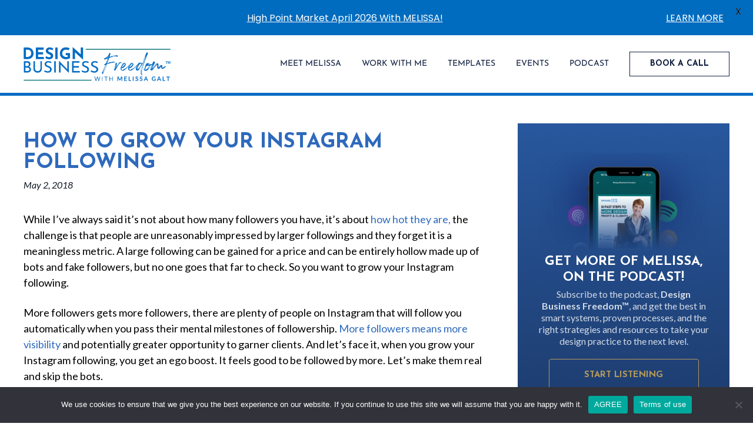

--- FILE ---
content_type: text/css
request_url: https://hb.wpmucdn.com/melissagalt.com/6f7e3629-2248-4a1c-8008-37321efe2ccd.css
body_size: 13785
content:
/**handles:fl-child-theme-fancybox-css,fl-child-theme,fl-child-theme-custom,fl-child-theme-responsive,pp-animate**/
body.compensate-for-scrollbar{overflow:hidden}.fancybox-active{height:auto}.fancybox-is-hidden{left:-9999px;margin:0;position:absolute!important;top:-9999px;visibility:hidden}.fancybox-container{-webkit-backface-visibility:hidden;height:100%;left:0;outline:none;position:fixed;-webkit-tap-highlight-color:transparent;top:0;-ms-touch-action:manipulation;touch-action:manipulation;transform:translateZ(0);width:100%;z-index:99992}.fancybox-container *{box-sizing:border-box}.fancybox-bg,.fancybox-inner,.fancybox-outer,.fancybox-stage{bottom:0;left:0;position:absolute;right:0;top:0}.fancybox-outer{-webkit-overflow-scrolling:touch;overflow-y:auto}.fancybox-bg{background:#1e1e1e;opacity:0;transition-duration:inherit;transition-property:opacity;transition-timing-function:cubic-bezier(.47,0,.74,.71)}.fancybox-is-open .fancybox-bg{opacity:.9;transition-timing-function:cubic-bezier(.22,.61,.36,1)}.fancybox-caption,.fancybox-infobar,.fancybox-navigation .fancybox-button,.fancybox-toolbar{direction:ltr;opacity:0;position:absolute;transition:opacity .25s ease,visibility 0s ease .25s;visibility:hidden;z-index:99997}.fancybox-show-caption .fancybox-caption,.fancybox-show-infobar .fancybox-infobar,.fancybox-show-nav .fancybox-navigation .fancybox-button,.fancybox-show-toolbar .fancybox-toolbar{opacity:1;transition:opacity .25s ease 0s,visibility 0s ease 0s;visibility:visible}.fancybox-infobar{color:#ccc;font-size:13px;-webkit-font-smoothing:subpixel-antialiased;height:44px;left:0;line-height:44px;min-width:44px;mix-blend-mode:difference;padding:0 10px;pointer-events:none;top:0;-webkit-touch-callout:none;-webkit-user-select:none;-moz-user-select:none;-ms-user-select:none;user-select:none}.fancybox-toolbar{right:0;top:0}.fancybox-stage{direction:ltr;overflow:visible;transform:translateZ(0);z-index:99994}.fancybox-is-open .fancybox-stage{overflow:hidden}.fancybox-slide{-webkit-backface-visibility:hidden;display:none;height:100%;left:0;outline:none;overflow:auto;-webkit-overflow-scrolling:touch;padding:44px;position:absolute;text-align:center;top:0;transition-property:transform,opacity;white-space:normal;width:100%;z-index:99994}.fancybox-slide:before{content:"";display:inline-block;font-size:0;height:100%;vertical-align:middle;width:0}.fancybox-is-sliding .fancybox-slide,.fancybox-slide--current,.fancybox-slide--next,.fancybox-slide--previous{display:block}.fancybox-slide--image{overflow:hidden;padding:44px 0}.fancybox-slide--image:before{display:none}.fancybox-slide--html{padding:6px}.fancybox-content{background:#fff;display:inline-block;margin:0;max-width:100%;overflow:auto;-webkit-overflow-scrolling:touch;padding:44px;position:relative;text-align:left;vertical-align:middle}.fancybox-slide--image .fancybox-content{animation-timing-function:cubic-bezier(.5,0,.14,1);-webkit-backface-visibility:hidden;background:transparent;background-repeat:no-repeat;background-size:100% 100%;left:0;max-width:none;overflow:visible;padding:0;position:absolute;top:0;transform-origin:top left;transition-property:transform,opacity;-webkit-user-select:none;-moz-user-select:none;-ms-user-select:none;user-select:none;z-index:99995}.fancybox-can-zoomOut .fancybox-content{cursor:zoom-out}.fancybox-can-zoomIn .fancybox-content{cursor:zoom-in}.fancybox-can-pan .fancybox-content,.fancybox-can-swipe .fancybox-content{cursor:grab}.fancybox-is-grabbing .fancybox-content{cursor:grabbing}.fancybox-container [data-selectable=true]{cursor:text}.fancybox-image,.fancybox-spaceball{background:transparent;border:0;height:100%;left:0;margin:0;max-height:none;max-width:none;padding:0;position:absolute;top:0;-webkit-user-select:none;-moz-user-select:none;-ms-user-select:none;user-select:none;width:100%}.fancybox-spaceball{z-index:1}.fancybox-slide--iframe .fancybox-content,.fancybox-slide--map .fancybox-content,.fancybox-slide--pdf .fancybox-content,.fancybox-slide--video .fancybox-content{height:100%;overflow:visible;padding:0;width:100%}.fancybox-slide--video .fancybox-content{background:#000}.fancybox-slide--map .fancybox-content{background:#e5e3df}.fancybox-slide--iframe .fancybox-content{background:#fff}.fancybox-iframe,.fancybox-video{background:transparent;border:0;display:block;height:100%;margin:0;overflow:hidden;padding:0;width:100%}.fancybox-iframe{left:0;position:absolute;top:0}.fancybox-error{background:#fff;cursor:default;max-width:400px;padding:40px;width:100%}.fancybox-error p{color:#444;font-size:16px;line-height:20px;margin:0;padding:0}.fancybox-button{background:rgba(30,30,30,.6);border:0;border-radius:0;box-shadow:none;cursor:pointer;display:inline-block;height:44px;margin:0;padding:10px;position:relative;transition:color .2s;vertical-align:top;visibility:inherit;width:44px}.fancybox-button,.fancybox-button:link,.fancybox-button:visited{color:#ccc}.fancybox-button:hover{color:#fff}.fancybox-button:focus{outline:none}.fancybox-button.fancybox-focus{outline:1px dotted}.fancybox-button[disabled],.fancybox-button[disabled]:hover{color:#888;cursor:default;outline:none}.fancybox-button div{height:100%}.fancybox-button svg{display:block;height:100%;overflow:visible;position:relative;width:100%}.fancybox-button svg path{fill:currentColor;stroke-width:0}.fancybox-button--fsenter svg:nth-child(2),.fancybox-button--fsexit svg:first-child,.fancybox-button--pause svg:first-child,.fancybox-button--play svg:nth-child(2){display:none}.fancybox-progress{background:#ff5268;height:2px;left:0;position:absolute;right:0;top:0;transform:scaleX(0);transform-origin:0;transition-property:transform;transition-timing-function:linear;z-index:99998}.fancybox-close-small{background:transparent;border:0;border-radius:0;color:#ccc;cursor:pointer;opacity:.8;padding:8px;position:absolute;right:-12px;top:-44px;z-index:401}.fancybox-close-small:hover{color:#fff;opacity:1}.fancybox-slide--html .fancybox-close-small{color:currentColor;padding:10px;right:0;top:0}.fancybox-slide--image.fancybox-is-scaling .fancybox-content{overflow:hidden}.fancybox-is-scaling .fancybox-close-small,.fancybox-is-zoomable.fancybox-can-pan .fancybox-close-small{display:none}.fancybox-navigation .fancybox-button{background-clip:content-box;height:100px;opacity:0;position:absolute;top:calc(50% - 50px);width:70px}.fancybox-navigation .fancybox-button div{padding:7px}.fancybox-navigation .fancybox-button--arrow_left{left:0;left:env(safe-area-inset-left);padding:31px 26px 31px 6px}.fancybox-navigation .fancybox-button--arrow_right{padding:31px 6px 31px 26px;right:0;right:env(safe-area-inset-right)}.fancybox-caption{background:linear-gradient(0deg,rgba(0,0,0,.85) 0,rgba(0,0,0,.3) 50%,rgba(0,0,0,.15) 65%,rgba(0,0,0,.075) 75.5%,rgba(0,0,0,.037) 82.85%,rgba(0,0,0,.019) 88%,transparent);bottom:0;color:#eee;font-size:14px;font-weight:400;left:0;line-height:1.5;padding:75px 44px 25px;pointer-events:none;right:0;text-align:center;z-index:99996}@supports (padding:max(0px)){.fancybox-caption{padding:75px max(44px,env(safe-area-inset-right)) max(25px,env(safe-area-inset-bottom)) max(44px,env(safe-area-inset-left))}}.fancybox-caption--separate{margin-top:-50px}.fancybox-caption__body{max-height:50vh;overflow:auto;pointer-events:all}.fancybox-caption a,.fancybox-caption a:link,.fancybox-caption a:visited{color:#ccc;text-decoration:none}.fancybox-caption a:hover{color:#fff;text-decoration:underline}.fancybox-loading{animation:a 1s linear infinite;background:transparent;border:4px solid #888;border-bottom-color:#fff;border-radius:50%;height:50px;left:50%;margin:-25px 0 0 -25px;opacity:.7;padding:0;position:absolute;top:50%;width:50px;z-index:99999}@keyframes a{to{transform:rotate(1turn)}}.fancybox-animated{transition-timing-function:cubic-bezier(0,0,.25,1)}.fancybox-fx-slide.fancybox-slide--previous{opacity:0;transform:translate3d(-100%,0,0)}.fancybox-fx-slide.fancybox-slide--next{opacity:0;transform:translate3d(100%,0,0)}.fancybox-fx-slide.fancybox-slide--current{opacity:1;transform:translateZ(0)}.fancybox-fx-fade.fancybox-slide--next,.fancybox-fx-fade.fancybox-slide--previous{opacity:0;transition-timing-function:cubic-bezier(.19,1,.22,1)}.fancybox-fx-fade.fancybox-slide--current{opacity:1}.fancybox-fx-zoom-in-out.fancybox-slide--previous{opacity:0;transform:scale3d(1.5,1.5,1.5)}.fancybox-fx-zoom-in-out.fancybox-slide--next{opacity:0;transform:scale3d(.5,.5,.5)}.fancybox-fx-zoom-in-out.fancybox-slide--current{opacity:1;transform:scaleX(1)}.fancybox-fx-rotate.fancybox-slide--previous{opacity:0;transform:rotate(-1turn)}.fancybox-fx-rotate.fancybox-slide--next{opacity:0;transform:rotate(1turn)}.fancybox-fx-rotate.fancybox-slide--current{opacity:1;transform:rotate(0deg)}.fancybox-fx-circular.fancybox-slide--previous{opacity:0;transform:scale3d(0,0,0) translate3d(-100%,0,0)}.fancybox-fx-circular.fancybox-slide--next{opacity:0;transform:scale3d(0,0,0) translate3d(100%,0,0)}.fancybox-fx-circular.fancybox-slide--current{opacity:1;transform:scaleX(1) translateZ(0)}.fancybox-fx-tube.fancybox-slide--previous{transform:translate3d(-100%,0,0) scale(.1) skew(-10deg)}.fancybox-fx-tube.fancybox-slide--next{transform:translate3d(100%,0,0) scale(.1) skew(10deg)}.fancybox-fx-tube.fancybox-slide--current{transform:translateZ(0) scale(1)}@media (max-height:576px){.fancybox-slide{padding-left:6px;padding-right:6px}.fancybox-slide--image{padding:6px 0}.fancybox-close-small{right:-6px}.fancybox-slide--image .fancybox-close-small{background:#4e4e4e;color:#f2f4f6;height:36px;opacity:1;padding:6px;right:0;top:0;width:36px}.fancybox-caption{padding-left:12px;padding-right:12px}@supports (padding:max(0px)){.fancybox-caption{padding-left:max(12px,env(safe-area-inset-left));padding-right:max(12px,env(safe-area-inset-right))}}}.fancybox-share{background:#f4f4f4;border-radius:3px;max-width:90%;padding:30px;text-align:center}.fancybox-share h1{color:#222;font-size:35px;font-weight:700;margin:0 0 20px}.fancybox-share p{margin:0;padding:0}.fancybox-share__button{border:0;border-radius:3px;display:inline-block;font-size:14px;font-weight:700;line-height:40px;margin:0 5px 10px;min-width:130px;padding:0 15px;text-decoration:none;transition:all .2s;-webkit-user-select:none;-moz-user-select:none;-ms-user-select:none;user-select:none;white-space:nowrap}.fancybox-share__button:link,.fancybox-share__button:visited{color:#fff}.fancybox-share__button:hover{text-decoration:none}.fancybox-share__button--fb{background:#3b5998}.fancybox-share__button--fb:hover{background:#344e86}.fancybox-share__button--pt{background:#bd081d}.fancybox-share__button--pt:hover{background:#aa0719}.fancybox-share__button--tw{background:#1da1f2}.fancybox-share__button--tw:hover{background:#0d95e8}.fancybox-share__button svg{height:25px;margin-right:7px;position:relative;top:-1px;vertical-align:middle;width:25px}.fancybox-share__button svg path{fill:#fff}.fancybox-share__input{background:transparent;border:0;border-bottom:1px solid #d7d7d7;border-radius:0;color:#5d5b5b;font-size:14px;margin:10px 0 0;outline:none;padding:10px 15px;width:100%}.fancybox-thumbs{background:#ddd;bottom:0;display:none;margin:0;-webkit-overflow-scrolling:touch;-ms-overflow-style:-ms-autohiding-scrollbar;padding:2px 2px 4px;position:absolute;right:0;-webkit-tap-highlight-color:rgba(0,0,0,0);top:0;width:212px;z-index:99995}.fancybox-thumbs-x{overflow-x:auto;overflow-y:hidden}.fancybox-show-thumbs .fancybox-thumbs{display:block}.fancybox-show-thumbs .fancybox-inner{right:212px}.fancybox-thumbs__list{font-size:0;height:100%;list-style:none;margin:0;overflow-x:hidden;overflow-y:auto;padding:0;position:absolute;position:relative;white-space:nowrap;width:100%}.fancybox-thumbs-x .fancybox-thumbs__list{overflow:hidden}.fancybox-thumbs-y .fancybox-thumbs__list::-webkit-scrollbar{width:7px}.fancybox-thumbs-y .fancybox-thumbs__list::-webkit-scrollbar-track{background:#fff;border-radius:10px;box-shadow:inset 0 0 6px rgba(0,0,0,.3)}.fancybox-thumbs-y .fancybox-thumbs__list::-webkit-scrollbar-thumb{background:#2a2a2a;border-radius:10px}.fancybox-thumbs__list a{-webkit-backface-visibility:hidden;backface-visibility:hidden;background-color:rgba(0,0,0,.1);background-position:50%;background-repeat:no-repeat;background-size:cover;cursor:pointer;float:left;height:75px;margin:2px;max-height:calc(100% - 8px);max-width:calc(50% - 4px);outline:none;overflow:hidden;padding:0;position:relative;-webkit-tap-highlight-color:transparent;width:100px}.fancybox-thumbs__list a:before{border:6px solid #ff5268;bottom:0;content:"";left:0;opacity:0;position:absolute;right:0;top:0;transition:all .2s cubic-bezier(.25,.46,.45,.94);z-index:99991}.fancybox-thumbs__list a:focus:before{opacity:.5}.fancybox-thumbs__list a.fancybox-thumbs-active:before{opacity:1}@media (max-width:576px){.fancybox-thumbs{width:110px}.fancybox-show-thumbs .fancybox-inner{right:110px}.fancybox-thumbs__list a{max-width:calc(100% - 10px)}}
*{box-sizing:border-box;-webkit-font-smoothing:antialiased;-moz-osx-font-smoothing:grayscale;text-rendering:optimizeLegibility}html{overflow-x:hidden;-webkit-font-smoothing:antialiased;-moz-osx-font-smoothing:grayscale;text-rendering:optimizeLegibility;scroll-behavior:smooth}body{overflow-x:hidden}@font-face{font-family:'Josefin Sans';src:url('https://melissagalt.com/wp-content/themes/bb-theme-child/fonts/JosefinSans-Italic.eot');src:url('https://melissagalt.com/wp-content/themes/bb-theme-child/fonts/JosefinSans-Italic.eot?#iefix') format('embedded-opentype'),url('https://melissagalt.com/wp-content/themes/bb-theme-child/fonts/JosefinSans-Italic.woff2') format('woff2'),url('https://melissagalt.com/wp-content/themes/bb-theme-child/fonts/JosefinSans-Italic.woff') format('woff'),url('https://melissagalt.com/wp-content/themes/bb-theme-child/fonts/JosefinSans-Italic.ttf') format('truetype'),url('https://melissagalt.com/wp-content/themes/bb-theme-child/fonts/JosefinSans-Italic.svg#JosefinSans-Italic') format('svg');font-weight:400;font-style:italic;font-display:swap}@font-face{font-family:'Josefin Sans';src:url('https://melissagalt.com/wp-content/themes/bb-theme-child/fonts/JosefinSans-Regular.eot');src:url('https://melissagalt.com/wp-content/themes/bb-theme-child/fonts/JosefinSans-Regular.eot?#iefix') format('embedded-opentype'),url('https://melissagalt.com/wp-content/themes/bb-theme-child/fonts/JosefinSans-Regular.woff2') format('woff2'),url('https://melissagalt.com/wp-content/themes/bb-theme-child/fonts/JosefinSans-Regular.woff') format('woff'),url('https://melissagalt.com/wp-content/themes/bb-theme-child/fonts/JosefinSans-Regular.ttf') format('truetype'),url('https://melissagalt.com/wp-content/themes/bb-theme-child/fonts/JosefinSans-Regular.svg#JosefinSans-Regular') format('svg');font-weight:400;font-style:normal;font-display:swap}@font-face{font-family:'Josefin Sans';src:url('https://melissagalt.com/wp-content/themes/bb-theme-child/fonts/JosefinSans-Light.eot');src:url('https://melissagalt.com/wp-content/themes/bb-theme-child/fonts/JosefinSans-Light.eot?#iefix') format('embedded-opentype'),url('https://melissagalt.com/wp-content/themes/bb-theme-child/fonts/JosefinSans-Light.woff2') format('woff2'),url('https://melissagalt.com/wp-content/themes/bb-theme-child/fonts/JosefinSans-Light.woff') format('woff'),url('https://melissagalt.com/wp-content/themes/bb-theme-child/fonts/JosefinSans-Light.ttf') format('truetype'),url('https://melissagalt.com/wp-content/themes/bb-theme-child/fonts/JosefinSans-Light.svg#JosefinSans-Light') format('svg');font-weight:300;font-style:normal;font-display:swap}@font-face{font-family:'Josefin Sans';src:url('https://melissagalt.com/wp-content/themes/bb-theme-child/fonts/JosefinSans-LightItalic.eot');src:url('https://melissagalt.com/wp-content/themes/bb-theme-child/fonts/JosefinSans-LightItalic.eot?#iefix') format('embedded-opentype'),url('https://melissagalt.com/wp-content/themes/bb-theme-child/fonts/JosefinSans-LightItalic.woff2') format('woff2'),url('https://melissagalt.com/wp-content/themes/bb-theme-child/fonts/JosefinSans-LightItalic.woff') format('woff'),url('https://melissagalt.com/wp-content/themes/bb-theme-child/fonts/JosefinSans-LightItalic.ttf') format('truetype'),url('https://melissagalt.com/wp-content/themes/bb-theme-child/fonts/JosefinSans-LightItalic.svg#JosefinSans-LightItalic') format('svg');font-weight:300;font-style:italic;font-display:swap}@font-face{font-family:'Josefin Sans';src:url('https://melissagalt.com/wp-content/themes/bb-theme-child/fonts/JosefinSans-Medium.eot');src:url('https://melissagalt.com/wp-content/themes/bb-theme-child/fonts/JosefinSans-Medium.eot?#iefix') format('embedded-opentype'),url('https://melissagalt.com/wp-content/themes/bb-theme-child/fonts/JosefinSans-Medium.woff2') format('woff2'),url('https://melissagalt.com/wp-content/themes/bb-theme-child/fonts/JosefinSans-Medium.woff') format('woff'),url('https://melissagalt.com/wp-content/themes/bb-theme-child/fonts/JosefinSans-Medium.ttf') format('truetype'),url('https://melissagalt.com/wp-content/themes/bb-theme-child/fonts/JosefinSans-Medium.svg#JosefinSans-Medium') format('svg');font-weight:500;font-style:normal;font-display:swap}@font-face{font-family:'Josefin Sans';src:url('https://melissagalt.com/wp-content/themes/bb-theme-child/fonts/JosefinSans-MediumItalic.eot');src:url('https://melissagalt.com/wp-content/themes/bb-theme-child/fonts/JosefinSans-MediumItalic.eot?#iefix') format('embedded-opentype'),url('https://melissagalt.com/wp-content/themes/bb-theme-child/fonts/JosefinSans-MediumItalic.woff2') format('woff2'),url('https://melissagalt.com/wp-content/themes/bb-theme-child/fonts/JosefinSans-MediumItalic.woff') format('woff'),url('https://melissagalt.com/wp-content/themes/bb-theme-child/fonts/JosefinSans-MediumItalic.ttf') format('truetype'),url('https://melissagalt.com/wp-content/themes/bb-theme-child/fonts/JosefinSans-MediumItalic.svg#JosefinSans-MediumItalic') format('svg');font-weight:500;font-style:italic;font-display:swap}@font-face{font-family:'Josefin Sans';src:url('https://melissagalt.com/wp-content/themes/bb-theme-child/fonts/JosefinSans-SemiBold.eot');src:url('https://melissagalt.com/wp-content/themes/bb-theme-child/fonts/JosefinSans-SemiBold.eot?#iefix') format('embedded-opentype'),url('https://melissagalt.com/wp-content/themes/bb-theme-child/fonts/JosefinSans-SemiBold.woff2') format('woff2'),url('https://melissagalt.com/wp-content/themes/bb-theme-child/fonts/JosefinSans-SemiBold.woff') format('woff'),url('https://melissagalt.com/wp-content/themes/bb-theme-child/fonts/JosefinSans-SemiBold.ttf') format('truetype'),url('https://melissagalt.com/wp-content/themes/bb-theme-child/fonts/JosefinSans-SemiBold.svg#JosefinSans-SemiBold') format('svg');font-weight:600;font-style:normal;font-display:swap}@font-face{font-family:'Josefin Sans';src:url('https://melissagalt.com/wp-content/themes/bb-theme-child/fonts/JosefinSans-SemiBoldItalic.eot');src:url('https://melissagalt.com/wp-content/themes/bb-theme-child/fonts/JosefinSans-SemiBoldItalic.eot?#iefix') format('embedded-opentype'),url('https://melissagalt.com/wp-content/themes/bb-theme-child/fonts/JosefinSans-SemiBoldItalic.woff2') format('woff2'),url('https://melissagalt.com/wp-content/themes/bb-theme-child/fonts/JosefinSans-SemiBoldItalic.woff') format('woff'),url('https://melissagalt.com/wp-content/themes/bb-theme-child/fonts/JosefinSans-SemiBoldItalic.ttf') format('truetype'),url('https://melissagalt.com/wp-content/themes/bb-theme-child/fonts/JosefinSans-SemiBoldItalic.svg#JosefinSans-SemiBoldItalic') format('svg');font-weight:600;font-style:italic;font-display:swap}@font-face{font-family:'Josefin Sans';src:url('https://melissagalt.com/wp-content/themes/bb-theme-child/fonts/JosefinSans-Bold.eot');src:url('https://melissagalt.com/wp-content/themes/bb-theme-child/fonts/JosefinSans-Bold.eot?#iefix') format('embedded-opentype'),url('https://melissagalt.com/wp-content/themes/bb-theme-child/fonts/JosefinSans-Bold.woff2') format('woff2'),url('https://melissagalt.com/wp-content/themes/bb-theme-child/fonts/JosefinSans-Bold.woff') format('woff'),url('https://melissagalt.com/wp-content/themes/bb-theme-child/fonts/JosefinSans-Bold.ttf') format('truetype'),url('https://melissagalt.com/wp-content/themes/bb-theme-child/fonts/JosefinSans-Bold.svg#JosefinSans-Bold') format('svg');font-weight:700;font-style:normal;font-display:swap}@font-face{font-family:'Josefin Sans';src:url('https://melissagalt.com/wp-content/themes/bb-theme-child/fonts/JosefinSans-BoldItalic.eot');src:url('https://melissagalt.com/wp-content/themes/bb-theme-child/fonts/JosefinSans-BoldItalic.eot?#iefix') format('embedded-opentype'),url('https://melissagalt.com/wp-content/themes/bb-theme-child/fonts/JosefinSans-BoldItalic.woff2') format('woff2'),url('https://melissagalt.com/wp-content/themes/bb-theme-child/fonts/JosefinSans-BoldItalic.woff') format('woff'),url('https://melissagalt.com/wp-content/themes/bb-theme-child/fonts/JosefinSans-BoldItalic.ttf') format('truetype'),url('https://melissagalt.com/wp-content/themes/bb-theme-child/fonts/JosefinSans-BoldItalic.svg#JosefinSans-BoldItalic') format('svg');font-weight:700;font-style:italic;font-display:swap}@font-face{font-family:Lato;src:url('https://melissagalt.com/wp-content/themes/bb-theme-child/fonts/Lato-Regular.eot');src:url('https://melissagalt.com/wp-content/themes/bb-theme-child/fonts/Lato-Regular.eot?#iefix') format('embedded-opentype'),url('https://melissagalt.com/wp-content/themes/bb-theme-child/fonts/Lato-Regular.woff2') format('woff2'),url('https://melissagalt.com/wp-content/themes/bb-theme-child/fonts/Lato-Regular.woff') format('woff'),url('https://melissagalt.com/wp-content/themes/bb-theme-child/fonts/Lato-Regular.ttf') format('truetype'),url('https://melissagalt.com/wp-content/themes/bb-theme-child/fonts/Lato-Regular.svg#Lato-Regular') format('svg');font-weight:400;font-style:normal;font-display:swap}@font-face{font-family:Lato;src:url('https://melissagalt.com/wp-content/themes/bb-theme-child/fonts/Lato-Italic.eot');src:url('https://melissagalt.com/wp-content/themes/bb-theme-child/fonts/Lato-Italic.eot?#iefix') format('embedded-opentype'),url('https://melissagalt.com/wp-content/themes/bb-theme-child/fonts/Lato-Italic.woff2') format('woff2'),url('https://melissagalt.com/wp-content/themes/bb-theme-child/fonts/Lato-Italic.woff') format('woff'),url('https://melissagalt.com/wp-content/themes/bb-theme-child/fonts/Lato-Italic.ttf') format('truetype'),url('https://melissagalt.com/wp-content/themes/bb-theme-child/fonts/Lato-Italic.svg#Lato-Italic') format('svg');font-weight:400;font-style:italic;font-display:swap}@font-face{font-family:Lato;src:url('https://melissagalt.com/wp-content/themes/bb-theme-child/fonts/Lato-Medium.eot');src:url('https://melissagalt.com/wp-content/themes/bb-theme-child/fonts/Lato-Medium.eot?#iefix') format('embedded-opentype'),url('https://melissagalt.com/wp-content/themes/bb-theme-child/fonts/Lato-Medium.woff2') format('woff2'),url('https://melissagalt.com/wp-content/themes/bb-theme-child/fonts/Lato-Medium.woff') format('woff'),url('https://melissagalt.com/wp-content/themes/bb-theme-child/fonts/Lato-Medium.ttf') format('truetype'),url('https://melissagalt.com/wp-content/themes/bb-theme-child/fonts/Lato-Medium.svg#Lato-Medium') format('svg');font-weight:500;font-style:normal;font-display:swap}@font-face{font-family:Lato;src:url('https://melissagalt.com/wp-content/themes/bb-theme-child/fonts/Lato-MediumItalic.eot');src:url('https://melissagalt.com/wp-content/themes/bb-theme-child/fonts/Lato-MediumItalic.eot?#iefix') format('embedded-opentype'),url('https://melissagalt.com/wp-content/themes/bb-theme-child/fonts/Lato-MediumItalic.woff2') format('woff2'),url('https://melissagalt.com/wp-content/themes/bb-theme-child/fonts/Lato-MediumItalic.woff') format('woff'),url('https://melissagalt.com/wp-content/themes/bb-theme-child/fonts/Lato-MediumItalic.ttf') format('truetype'),url('https://melissagalt.com/wp-content/themes/bb-theme-child/fonts/Lato-MediumItalic.svg#Lato-MediumItalic') format('svg');font-weight:500;font-style:italic;font-display:swap}@font-face{font-family:Lato;src:url('https://melissagalt.com/wp-content/themes/bb-theme-child/fonts/Lato-SemiBold.eot');src:url('https://melissagalt.com/wp-content/themes/bb-theme-child/fonts/Lato-SemiBold.eot?#iefix') format('embedded-opentype'),url('https://melissagalt.com/wp-content/themes/bb-theme-child/fonts/Lato-SemiBold.woff2') format('woff2'),url('https://melissagalt.com/wp-content/themes/bb-theme-child/fonts/Lato-SemiBold.woff') format('woff'),url('https://melissagalt.com/wp-content/themes/bb-theme-child/fonts/Lato-SemiBold.ttf') format('truetype'),url('https://melissagalt.com/wp-content/themes/bb-theme-child/fonts/Lato-SemiBold.svg#Lato-SemiBold') format('svg');font-weight:600;font-style:normal;font-display:swap}@font-face{font-family:Lato;src:url('https://melissagalt.com/wp-content/themes/bb-theme-child/fonts/Lato-SemiBoldItalic.eot');src:url('https://melissagalt.com/wp-content/themes/bb-theme-child/fonts/Lato-SemiBoldItalic.eot?#iefix') format('embedded-opentype'),url('https://melissagalt.com/wp-content/themes/bb-theme-child/fonts/Lato-SemiBoldItalic.woff2') format('woff2'),url('https://melissagalt.com/wp-content/themes/bb-theme-child/fonts/Lato-SemiBoldItalic.woff') format('woff'),url('https://melissagalt.com/wp-content/themes/bb-theme-child/fonts/Lato-SemiBoldItalic.ttf') format('truetype'),url('https://melissagalt.com/wp-content/themes/bb-theme-child/fonts/Lato-SemiBoldItalic.svg#Lato-SemiBoldItalic') format('svg');font-weight:600;font-style:italic;font-display:swap}@font-face{font-family:Lato;src:url('https://melissagalt.com/wp-content/themes/bb-theme-child/fonts/Lato-Bold.eot');src:url('https://melissagalt.com/wp-content/themes/bb-theme-child/fonts/Lato-Bold.eot?#iefix') format('embedded-opentype'),url('https://melissagalt.com/wp-content/themes/bb-theme-child/fonts/Lato-Bold.woff2') format('woff2'),url('https://melissagalt.com/wp-content/themes/bb-theme-child/fonts/Lato-Bold.woff') format('woff'),url('https://melissagalt.com/wp-content/themes/bb-theme-child/fonts/Lato-Bold.ttf') format('truetype'),url('https://melissagalt.com/wp-content/themes/bb-theme-child/fonts/Lato-Bold.svg#Lato-Bold') format('svg');font-weight:700;font-style:normal;font-display:swap}@font-face{font-family:Lato;src:url('https://melissagalt.com/wp-content/themes/bb-theme-child/fonts/Lato-BoldItalic.eot');src:url('https://melissagalt.com/wp-content/themes/bb-theme-child/fonts/Lato-BoldItalic.eot?#iefix') format('embedded-opentype'),url('https://melissagalt.com/wp-content/themes/bb-theme-child/fonts/Lato-BoldItalic.woff2') format('woff2'),url('https://melissagalt.com/wp-content/themes/bb-theme-child/fonts/Lato-BoldItalic.woff') format('woff'),url('https://melissagalt.com/wp-content/themes/bb-theme-child/fonts/Lato-BoldItalic.ttf') format('truetype'),url('https://melissagalt.com/wp-content/themes/bb-theme-child/fonts/Lato-BoldItalic.svg#Lato-BoldItalic') format('svg');font-weight:700;font-style:italic;font-display:swap}@font-face{font-family:Rockness;src:url('https://melissagalt.com/wp-content/themes/bb-theme-child/fonts/Rockness.eot');src:url('https://melissagalt.com/wp-content/themes/bb-theme-child/fonts/Rockness.eot?#iefix') format('embedded-opentype'),url('https://melissagalt.com/wp-content/themes/bb-theme-child/fonts/Rockness.woff2') format('woff2'),url('https://melissagalt.com/wp-content/themes/bb-theme-child/fonts/Rockness.woff') format('woff'),url('https://melissagalt.com/wp-content/themes/bb-theme-child/fonts/Rockness.ttf') format('truetype'),url('https://melissagalt.com/wp-content/themes/bb-theme-child/fonts/Rockness.svg#Rockness') format('svg');font-weight:400;font-style:normal;font-display:swap}
a{transition:all .5s ease-in-out}.fl-builder-content[data-type=header].fl-theme-builder-header-shrink .fl-row-content-wrap{box-shadow:2px 4px 8px rgb(0 0 0 / 10%)}.mg-header-sec .fl-module-pp-advanced-menu ul li.book-now-btn a{border:1px solid #122040;font-weight:700;padding:13px 34px}.mg-header-sec .fl-module-pp-advanced-menu ul li.book-now-btn.current-menu-item a{border-color:#2e6abd}.mg-header-sec .fl-module-pp-advanced-menu ul li.book-now-btn a:hover{border-color:#2e6abd;background-color:#2e6abd;color:#fff}.mg-header-sec .fl-module-pp-advanced-menu ul li.current-menu-item a{font-weight:700}.mg-header-sec .fl-module-pp-advanced-menu ul li:not(.book-now-btn) a:after{content:"";inline-size:0;block-size:2px;position:absolute;background-color:#2e6abd;inset-block-end:-4px;inset-inline-start:0;inset-inline-end:0;transition:all .5s ease-in-out;display:block}.mg-header-sec .fl-module-pp-advanced-menu ul li a:hover:after,.mg-header-sec .fl-module-pp-advanced-menu ul li.current-menu-item a:after{inline-size:100%}.fl-theme-builder-singular-blog-single .mg-header-sec .fl-module-pp-advanced-menu ul li#menu-item-38012 a:after,.fl-theme-builder-singular-podcast-single-new .mg-header-sec .fl-module-pp-advanced-menu ul li#menu-item-37388 a:after{width:100%}.fl-theme-builder-singular-blog-single .mg-header-sec .fl-module-pp-advanced-menu ul li#menu-item-38012 a,.fl-theme-builder-singular-podcast-single-new .mg-header-sec .fl-module-pp-advanced-menu ul li#menu-item-37388 a{color:#2e6abd;font-weight:700}.footer-menu{column-count:2}.fl-module-menu.footer-menu ul li.current-menu-item a{font-weight:600}.footer-middle{position:relative}.footer-middle .fl-module.fl-module-html{position:absolute;inset-inline-end:7%;inset-block-start:-26%;inline-size:auto;z-index:1}.animation-logo{position:relative;block-size:131px;inline-size:131px}.fix-img{position:absolute;inset-block-start:50%;inset-inline-start:50%;transform:translate(-50%,-50%);z-index:1}.rotate-img{-webkit-animation:antiClockwiseSpin 8s linear infinite;-moz-animation:antiClockwiseSpin 8s linear infinite;animation:antiClockwiseSpin 8s linear infinite}@keyframes antiClockwiseSpin{from{transform:rotate(360deg)}to{transform:rotate(0)}}.fl-module-button.mg-gold-btn .fl-module-content .fl-button-wrap a.fl-button{background-image:linear-gradient(to right,#b4995b 0,#d8ca90 51%,#b4995b 100%);background-size:200% auto}.fl-module-button.mg-gold-btn .fl-module-content .fl-button-wrap a.fl-button:hover{transform:translateX(10px);box-shadow:7px 10px 20px 0 rgba(180,153,91,.5);background-position:right center}.fl-module-button.mg-blue-btn .fl-module-content .fl-button-wrap a.fl-button{background-image:linear-gradient(to right,#02569d 0,#00a4b4 51%,#02569d 100%);background-size:200% auto}.fl-module-button.mg-blue-btn .fl-module-content .fl-button-wrap a.fl-button:hover{transform:translateX(10px);box-shadow:7px 10px 20px 0 rgba(46,106,189,.29);background-position:right center}.mg-optin-sec .pp-subscribe-form .fl-button-wrap a.fl-button{background-image:linear-gradient(to right,#b4995b 0,#d8ca90 51%,#b4995b 100%);background-size:200% auto}.mg-optin-sec .pp-subscribe-form .fl-button-wrap a.fl-button:hover{transform:translateX(10px);box-shadow:7px 10px 20px 0 rgba(180,153,91,.5);background-position:right center}.mg-optin-sec .pp-heading-content{overflow:unset;position:relative;display:inline-block}.mg-optin-sec .pp-heading-content:after{content:'';position:absolute;background-image:url(https://melissagalt.com/wp-content/uploads/2024/09/mg-down-arrow.png);background-repeat:no-repeat;background-size:100%;inline-size:34px;block-size:44px;inset-inline-end:-40px;inset-block-end:-32px;z-index:99;display:block}.mg-fancy-heading .fl-heading .fl-heading-text{position:relative;display:inline-block;transform:rotate(-3.15deg)}.mg-fancy-heading .fl-heading .fl-heading-text:after{content:'';background-image:url(https://melissagalt.com/wp-content/uploads/2024/09/fancy-line.png);background-size:100% 100%;background-repeat:no-repeat;background-position:center bottom;inline-size:280px;block-size:49px;display:block;margin-inline:auto}marquee.marquee-text span{font-size:20px;text-transform:uppercase;font-family:'Josefin Sans';font-weight:700;position:relative;display:inline-block;margin-inline-end:30px;color:#b4995b}marquee.marquee-text span:not(:last-child):after{content:'';display:block;inline-size:8px;block-size:8px;background-image:linear-gradient(263deg,#d8ca90 0,#b4995b 100%);border-radius:100%;position:absolute;inset-block-start:calc(50% - 5px);inset-inline-end:-20px}marquee.marquee-text.for-podcast span{color:#63e0f3}marquee.marquee-text.for-podcast span:not(:last-child):after{content:'\f130';position:absolute;inset-block-start:calc(50% - 14px);inset-inline-end:-22px;font-family:'Font Awesome 5 Free';font-size:20px;display:block;background-image:none;inline-size:auto;block-size:auto;color:#4babbc}.mg-quote-sec .mg-fancy-heading .fl-heading .fl-heading-text{transform:rotate(-7.75deg)}.pp-content-post.services{background-image:linear-gradient(0deg,#2e6abd 0,#2e6abd 100%);border-radius:5px;transition:all .8s ease-in-out;padding-block-end:45px;position:relative;overflow:hidden}.mg-service-inner{padding-inline:35px;margin-block-start:-55px;transition:all .8s ease-in-out}.mg-service-box{display:flex;flex-direction:column;height:100%;align-items:start;justify-content:stretch}.mg-service-box .mg-service-img{width:100%}.mg-service-action{padding-inline:35px;transition:all .8s ease-in-out;opacity:1;margin-top:auto}.mg-service-img img{inline-size:100%;display:block;border-top-left-radius:5px;border-top-right-radius:5px}h3.mg-service-title{color:#fff;font-size:55px;font-family:Rockness;font-weight:400}.mg-service-content p{font-size:16px;color:rgb(255 255 255 / 70%)}.pp-content-post .mg-service-action .mg-service-btn{background-image:linear-gradient(to right,#b4995b 0,#d8ca90 51%,#b4995b 100%);background-size:200% auto;box-shadow:0 4px 20px 0 rgba(0,0,0,.1);font-family:"Josefin Sans",sans-serif;font-weight:700;font-size:15px;line-height:1;text-align:center;text-transform:uppercase;color:#fff;padding:20px 50px;text-decoration:none;display:inline-block;transition:all .8s ease-in-out}.pp-content-post .mg-service-action .mg-service-btn:hover{transform:translateX(10px);background-position:right center;box-shadow:7px 10px 20px 0 rgba(180,153,91,.5);text-decoration:none;color:#fff}.pp-content-post.services:hover{background-image:linear-gradient(0deg,#377e7f 0,#2e6abd 100%);transition:all .8s ease-in-out}.pp-content-post.services:hover .mg-service-inner{transition:all .8s ease-in-out}.pp-content-post.services:hover .mg-service-action{inset-block-end:60px;opacity:1}.testimonial-heading .heading-title{transform:rotate(-4.94deg)}.video-testimonials .pp-content-post.pp-content-carousel-post{background-color:#fff;border-radius:5px;padding-inline:62px;position:relative;padding-block-end:50px;margin-block-start:89px}.mg-headshot-img{inline-size:148px;block-size:148px;margin-inline:auto;border-radius:100%;margin-block-end:35px;inset-block-start:-74px;position:relative}.mg-headshot-img:before{content:'';position:absolute;inset:-6px;border-radius:100%;padding:6px;background:linear-gradient(to bottom,#295ba2,#224a86);-webkit-mask:linear-gradient(#295BA2 0 0) content-box,linear-gradient(#224A86 0 0);-webkit-mask-composite:xor;mask-composite:exclude;pointer-events:none}.owl-carousel .mg-headshot-img img{block-size:100%;object-fit:cover;border-radius:100%;object-position:top}.mg-testimonial-content{margin-block:25px}h5.mg-testimonial-title{font-size:22px;font-weight:600;font-family:'Josefin Sans';color:#122040}.mg-testimonial-content p{font-size:16px;font-family:Lato;color:#101926;font-weight:400}.mg-testimonials-video{position:absolute;inset-inline-end:-15px;inset-block-end:-5px;inline-size:60px}.mg-author-name{font-family:Rockness;font-size:34px;color:#28589e}.mg-author-profession{font-family:Lato;font-size:14px;color:rgb(16 25 38 / 75%);font-weight:400}.mg-author-location{font-family:Lato;font-size:14px;color:rgb(16 25 38 / 50%);font-weight:400}.mg-testimonials-middle{position:relative;margin-block-start:-74px}.mg-testimonials-middle:before{content:'';position:absolute;background-image:url(https://melissagalt.com/wp-content/uploads/2024/09/quote.png);background-repeat:no-repeat;background-size:100%;inline-size:73px;block-size:64px;inset-inline-start:-15px;inset-block-start:-40px}.video-testimonials .pp-content-post-carousel .owl-nav button{top:50%}.video-testimonials .pp-content-post-carousel .owl-nav button:hover svg path{fill:#fff}.video-testimonials .pp-content-post{overflow:visible}.podcast-listen-to h2.fl-heading{transform:rotate(-9.29deg)}.podcast-smart-heading span.title-text.pp-secondary-title{margin-block-start:-40px}.mg-podcast-episode-number{color:rgb(177 38 91 / 70%);font-size:18px;font-weight:700;font-family:'Josefin Sans';position:relative;flex-basis:34px}.mg-podcast-episode-title{color:#101926;font-size:16px;font-weight:600;font-family:'Josefin Sans';text-transform:uppercase;transition:all .8s ease-in-out;flex:1}.mg-podcast-episode-btn{flex-basis:29px}.mg-podcast-box .mg-podcast-inner:hover .mg-podcast-episode-title{color:#2e6abd}.mg-podcast-inner{display:flex;align-items:center;justify-content:space-between;padding:15px 20px;text-decoration:none;border-block-start:1px solid rgb(46 106 189 / 20%);transition:all .8s ease-in-out;flex-wrap:nowrap;position:relative}.mg-podcast-inner a{display:block;font-size:0;position:absolute;width:100%;height:100%;left:0;top:0}.podcast-episodes-module .pp-content-posts .pp-content-post.category-design-business-freedom-podcast:last-child .mg-podcast-box{border-block-end:1px solid rgb(46 106 189 / 20%)}.podcast-episodes-module .pp-content-posts .pp-content-post.category-design-business-freedom-podcast:first-child .mg-podcast-episode-number:after{content:'1.'}.podcast-episodes-module .pp-content-posts .pp-content-post.category-design-business-freedom-podcast:nth-child(2) .mg-podcast-episode-number:after{content:'2.'}.podcast-episodes-module .pp-content-posts .pp-content-post.category-design-business-freedom-podcast:nth-child(3) .mg-podcast-episode-number:after{content:'3.'}.podcast-episodes-module .pp-content-posts .pp-content-post.category-design-business-freedom-podcast:nth-child(4) .mg-podcast-episode-number:after{content:'4.'}.podcast-episodes-module .pp-content-posts .pp-content-post.category-design-business-freedom-podcast:nth-child(5) .mg-podcast-episode-number:after{content:'5.'}.mg-podcast-box:hover .mg-podcast-inner{transform:translateX(15px)}.mg-podcast-box .mg-podcast-inner:hover .mg-podcast-episode-btn img{content:url(https://melissagalt.com/wp-content/uploads/2024/09/podcast-play-btn-hover.png)}.section-divider-start .fl-row-content-wrap{position:relative}.section-divider-end .fl-row-content-wrap:after,.section-divider-start .fl-row-content-wrap:after{content:'';position:absolute;background-image:url(https://melissagalt.com/wp-content/uploads/2024/09/divider-img.png);block-size:11px;z-index:99;inline-size:100%;background-repeat:no-repeat;background-position:center bottom;background-size:100%;inset-inline-start:0;inset-inline-end:0}.section-divider-start .fl-row-content-wrap:after{inset-block-start:-5.5px}.section-divider-end .fl-row-content-wrap:after{inset-block-end:-5.5px}.footer-column-end .fl-col-content{max-inline-size:300px;margin-inline:auto;position:relative}.bac-heading .heading-title .title-text b{background-image:linear-gradient(263deg,#d8ca90 0,#b4995b 100%);-webkit-background-clip:text;-webkit-text-fill-color:rgba(0,0,0,0);font-family:Rockness,cursive;font-weight:400;font-size:100px;line-height:.85;letter-spacing:-2px;text-transform:capitalize;display:inline-block}.bac-img-column .fl-col-content,.bac-img-column .fl-col-content .fl-photo-content{position:relative}.bac-img-column .fl-col-content .fl-photo-content:before{content:'';width:100%;height:100%;display:block;position:absolute;inset:0;background-image:linear-gradient(360deg,#377e7f,transparent)}.bac-img-column .fl-col-content .fl-module-heading{position:absolute;width:100%;bottom:25px;text-align:center;transform:rotate(-18deg)}.mg-light-theme h5.mg-testimonial-title{color:#28589e}.mg-light-theme .mg-testimonial-content p{color:#000}.mg-light-theme .mg-headshot-img:before{background:linear-gradient(to bottom,#fff,#fff)}.video-testimonials.mg-light-theme .pp-content-post-carousel .owl-nav button.owl-next:before,.video-testimonials.mg-light-theme .pp-content-post-carousel .owl-nav button.owl-prev:before{filter:invert(1)}.video-testimonials.mg-light-theme .pp-content-post-carousel:not(.pp-auto-height) .owl-carousel .owl-stage-outer{overflow:hidden}.video-testimonials.mg-light-theme.change-play-icon .mg-testimonials-video{inset-inline-end:calc(50% - 30px);inset-block-start:55px;inset-block-end:unset}.video-testimonials.mg-light-theme .mg-headshot-img{margin-block-end:25px}.video-testimonials.mg-light-theme.change-play-icon .mg-testimonials-box:has(.mg-testimonials-video) .mg-headshot-img{margin-block-end:55px}.video-testimonials.mg-light-theme .pp-content-post.pp-content-carousel-post{background-color:#f6f8fa}.video-testimonials.mg-light-theme.change-play-icon .mg-testimonials-video:after{content:'Play Video';font-size:18px;color:#d5c68b;font-weight:700;text-transform:uppercase;font-family:'Josefin Sans';width:auto;display:inline-block;text-align:left;position:absolute;left:65px;top:20px;line-height:1}.bac-testimonial-heading-bottom h2.fl-heading span.fl-heading-text b{background-image:linear-gradient(263deg,#d8ca90 0,#b4995b 100%);-webkit-background-clip:text;-webkit-text-fill-color:rgba(0,0,0,0);font-family:Rockness,cursive;font-weight:400;font-size:75px;line-height:.55;letter-spacing:-2px}.bac-testimonial-heading-bottom h2.fl-heading span.fl-heading-text span,.fancy-heading h3.fl-heading span.fl-heading-text b,.player-heading span.fl-heading-text{position:relative}.fancy-heading h3.fl-heading span.fl-heading-text b{font-weight:400}.bac-testimonial-heading-bottom h2.fl-heading span.fl-heading-text span:before{content:'';display:block;background-image:url(https://melissagalt.com/wp-content/uploads/2025/01/vector-stroke.png);width:100%;background-repeat:no-repeat;background-size:95%;height:9px;position:absolute;left:0;bottom:-2px;background-position:center}.fancy-heading h3.fl-heading span.fl-heading-text b:before{content:'';display:block;background-image:url(https://melissagalt.com/wp-content/uploads/2025/01/shape.png);width:100%;background-repeat:no-repeat;background-size:100%;height:46px;position:absolute;left:0;bottom:-10px;background-position:center}.mg-scroll-gallery{height:575px;overflow:hidden;position:relative}.mg-scroll-gallery .pp-photo-gallery-content{animation:mg-scroll 10s linear infinite}.mg-scroll-gallery .pp-photo-gallery-content img{width:100%;height:auto}.mg-scroll-gallery:before{content:'';background-image:url(https://melissagalt.com/wp-content/uploads/2025/01/Rectangle-43.png);width:100%;height:874px;position:absolute;right:0;top:-470px;background-position:center bottom;z-index:1}@keyframes mg-scroll{0%{transform:translateY(0)}100%{transform:translateY(-100%)}}.fl-theme-builder-singular-podcast-single-new .hide-on-podcast-page,.page-id-37284 .hide-on-podcast-page{display:none}.podcast-button-group i.ua-icon-pinterest:before{content:'';background-image:url(https://melissagalt.com/wp-content/uploads/2025/01/Deezer_logo.png);height:17px;width:17px;display:inline-block;background-repeat:no-repeat;background-position:center;background-size:100%}.podcast-button-group i.fa-pinterest:before{content:'';background-image:url(https://melissagalt.com/wp-content/uploads/2025/01/podchaser.svg);height:18px;width:19px;display:inline-block;background-repeat:no-repeat;background-position:center;background-size:100%}.podcast-button-group i.fa-audible:before{content:'';background-image:url(https://melissagalt.com/wp-content/uploads/2025/01/audacy.png);height:18px;width:17px;display:inline-block;background-repeat:no-repeat;background-position:center;background-size:100%}.podcast-button-group i.fa-evernote:before{content:'';background-image:url(https://melissagalt.com/wp-content/uploads/2025/01/Everand.png);height:14px;width:12px;display:inline-block;background-repeat:no-repeat;background-position:center;background-size:100%}.player-heading span.fl-heading-text:after{content:url(https://melissagalt.com/wp-content/uploads/2025/01/arrow-podcast.png);display:block;text-align:right;position:absolute;right:-50px;bottom:-15px}.presto-block-video.presto-provider-audio{margin:0}.listeners-testimonials .pp-testimonials-content h3{color:#28589e;font-size:21px;font-weight:600;padding-bottom:15px}.listeners-testimonials .pp-testimonials-content{position:relative}.listeners-testimonials .pp-testimonials-content:before{content:'';position:absolute;background-image:url(https://melissagalt.com/wp-content/uploads/2024/09/quote.png);background-repeat:no-repeat;background-size:100%;inline-size:54px;block-size:48px;inset-inline-start:15px;inset-block-start:-15px}.listeners-testimonials .pp-testimonials-wrap .owl-nav.position-bottom{margin-top:20px}.custom-podcast-section .pp-content-post .pp-content-category-list.pp-post-meta{border-top:none;margin-top:0;padding-top:0;margin-bottom:15px}.custom-podcast-section .pp-content-post .pp-content-category-list.pp-post-meta span.pp-post-meta-separator{position:relative;top:-2px;margin-inline:5px;font-weight:400}.custom-podcast-section .pp-content-post .pp-content-grid-inner{display:flex;flex-direction:column-reverse}.custom-podcast-section .pp-content-post .pp-content-grid-inner .pp-post-title+.pp-post-meta{display:unset}.custom-podcast-section .pp-content-post .pp-content-grid-inner a.pp-more-link-button,.mg-categories-archive .pp-content-post .pp-content-grid-inner a.pp-more-link-button{background-image:linear-gradient(to right,#02569d 0,#00a4b4 51%,#02569d 100%);background-size:200% auto;transition:all .5s ease-in-out}.custom-podcast-section .pp-content-post .pp-content-grid-inner a.pp-more-link-button:hover,.mg-categories-archive .pp-content-post .pp-content-grid-inner a.pp-more-link-button:hover{transform:translateX(10px);background-position:right center;box-shadow:7px 10px 20px 0 rgba(46,106,189,.29);transition:all .5s ease-in-out}.custom-podcast-section .pp-content-grid-load-more a{font-family:'Josefin Sans';font-weight:700;text-transform:uppercase}.custom-podcast-section .pp-post-filters-wrapper{max-width:95%;margin-inline:auto}.custom-podcast-section .fl-row-fixed-width{position:relative}.custom-podcast-section .fl-module-pp-search-form{width:400px;margin-left:auto;margin-bottom:30px;margin-right:auto;max-width:100%}.custom-podcast-section .pp-content-post.pp-posts-not-found-text{background-color:rgb(255 0 0 / 20%);border:1px solid red;border-radius:5px;text-align:center;color:red;font-size:16px;font-family:'Josefin Sans';padding:10px;font-weight:600;max-width:75%;margin-inline:auto}.pp-dual-button-content .pp-dual-button-1 a.pp-button.mg-btn-fill{background-image:linear-gradient(to right,#b4995b 0,#d8ca90 51%,#b4995b 100%);background-size:200% auto;box-shadow:0 4px 20px 0 rgba(0,0,0,.1);border:none;padding-block:18px;width:332px;transition:all .5s ease-in-out}.pp-dual-button-content .pp-dual-button-1 a.pp-button.mg-btn-fill:hover{background-position:right center;transform:translateX(10px);box-shadow:7px 10px 20px 0 rgba(180,153,91,.5);transition:all .5s ease-in-out}.mg-event-box{display:flex;flex-direction:row;flex-wrap:nowrap;align-items:center;justify-content:space-between;gap:20px}.mg-event-title{font-size:18px;color:#122040;font-family:'Josefin Sans';font-weight:700;text-align:left;flex-basis:200px}.mg-event-location-date{border-left:1px solid rgb(16 25 38 / 20%);border-right:1px solid rgb(16 25 38 / 20%);padding-inline:30px;flex-basis:290px}.mg-event-location{font-size:14px;color:#142c4e;font-family:Lato;font-weight:600;text-align:left}.mg-event-date{font-size:13px;color:rgb(20 44 78 / 50%);font-family:Lato;font-weight:600;text-align:left;font-style:italic}.mg-event-action{flex-basis:170px}.mg-event-action a{display:flex;align-items:center;gap:10px;text-decoration:none}.mg-event-action a i{font-size:20px;background-image:linear-gradient(263deg,#d8ca90 0,#b4995b 100%);-webkit-background-clip:text;-webkit-text-fill-color:rgba(0,0,0,0)}.mg-event-action a u{text-decoration:none;background-image:linear-gradient(263deg,#d8ca90 0,#b4995b 100%);-webkit-background-clip:text;-webkit-text-fill-color:rgba(0,0,0,0);font-size:14px;font-family:'Josefin Sans';font-weight:700;border-bottom:1px solid #d9ca90}.event-info-box .pp-infobox-image a{display:block;pointer-events:none}.event-info-box .pp-infobox-image img{width:100%!important}.event-info-box.fl-node-nmpfkb980ihw .pp-infobox-image img{height:269px}.event-info-box .pp-infobox-wrap .pp-infobox{text-align:center;background-image:linear-gradient(180deg,#377e7f,#2e6abd)}.event-info-box .pp-infobox-description{max-width:80%;margin-inline:auto}.event-info-box .pp-infobox a.pp-more-link.pp-button{background-image:linear-gradient(to right,#b4995b 0,#d8ca90 51%,#b4995b 100%);background-size:200% auto;box-shadow:0 4px 20px 0 rgba(0,0,0,.1);transition:all .5s ease-in-out}.event-info-box .pp-infobox a.pp-more-link.pp-button:hover{transform:translateX(10px);background-position:right center;box-shadow:7px 10px 20px 0 rgba(180,153,91,.5);transition:all .5s ease-in-out}.page-id-37368 .fl-node-p3ybjaqz49fu .fl-row-content-wrap:after{content:'';position:absolute;background-image:url(https://melissagalt.com/wp-content/uploads/2024/09/divider-img.png);block-size:11px;z-index:99;inline-size:100%;background-repeat:no-repeat;background-position:center bottom;background-size:100%;inset-inline-start:0;inset-block-end:-10px}.fl-theme-builder-singular-podcast-single-new .fl-node-pne7jhf0o5bx .fl-row-content-wrap:before{content:'';position:absolute;background-image:url(https://melissagalt.com/wp-content/uploads/2024/09/divider-img.png);block-size:11px;z-index:99;inline-size:100%;background-repeat:no-repeat;background-position:center bottom;background-size:100%;inset-inline-start:0;inset-block-start:-4px}.fl-theme-builder-singular-blog-single .fl-module-fl-post-content iframe,.fl-theme-builder-singular-podcast-single-new .fl-module-fl-post-content iframe{margin-top:20px;margin-bottom:30px}.fl-theme-builder-singular-blog-single .fl-module-fl-post-content h3,.fl-theme-builder-singular-podcast-single-new .fl-module-fl-post-content h3{margin-bottom:15px;margin-top:25px}.fl-theme-builder-singular-blog-single .fl-module-fl-post-content p,.fl-theme-builder-singular-podcast-single-new .fl-module-fl-post-content p{font-size:18px;line-height:1.5;color:#000;margin-bottom:1.5rem}.fl-theme-builder-singular-blog-single .fl-module-fl-post-content li,.fl-theme-builder-singular-podcast-single-new .fl-module-fl-post-content li{font-size:18px;line-height:1.5;color:#000}.fl-theme-builder-singular-blog-single .fl-builder-content[data-type=header] .fl-row-content-wrap,.fl-theme-builder-singular-podcast-single-new .fl-builder-content[data-type=header] .fl-row-content-wrap,.page-id-5055 .fl-builder-content[data-type=header] .fl-row-content-wrap{border-bottom:5px solid #036cc4}.custom-blog-section .pp-post-filters-wrapper{max-width:100%}.custom-blog-section .fl-module-pp-search-form{max-width:400px;position:relative;margin-inline:auto;margin-bottom:30px}.home .mg-testimonials-video{inset-inline-end:calc(50% - 30px);inset-block-start:55px;inset-block-end:unset}.home .mg-headshot-img{margin-block-end:55px}.home .mg-testimonials-video:after{content:'Play Video';font-size:18px;color:#d5c68b;font-weight:700;text-transform:uppercase;font-family:'Josefin Sans';width:auto;display:inline-block;text-align:left;position:absolute;left:65px;top:20px;line-height:1}.custom-blog-section .pp-post-featured-img img.fl-photo-img,.mg-categories-archive .pp-post-featured-img img.fl-photo-img{aspect-ratio:4/4;object-fit:cover}.listeners-testimonials .pp-testimonial,.mg-testimonials-box{display:flex;flex-direction:column;align-items:stretch;justify-content:stretch;height:100%}.listeners-testimonials .pp-testimonials-content{height:100%}.mg-testimonials-box .mg-testimonials-end{margin-top:auto}.listeners-testimonials .pp-title-wrapper{margin-top:auto}.mgh-marquee{width:100%;grid-column-gap:.5rem;display:flex;overflow:hidden}.mgh-marquee-content{min-width:100%;grid-column-gap:.5rem;flex:none;justify-content:space-around;display:flex}.mgh-reverse{animation-direction:reverse}.mgh-scroll-end{animation:mgh-scroll-end 30s linear infinite}.mgh-marquee-image{transform:translateZ(0);-webkit-transform:translateZ(0)}img.mgh-marquee-image{max-width:100%;width:175px;height:215px;object-fit:cover;vertical-align:middle;display:block}.fl-theme-builder-singular-blog-single .fl-module-fl-post-content :is(h2,h3,h4,h5,h6),.fl-theme-builder-singular-podcast-single-new .fl-module-fl-post-content :is(h2,h3,h4,h5,h6){color:#2e6abd;text-transform:uppercase}.fl-theme-builder-singular-blog-single .fl-module-fl-post-content h4,.fl-theme-builder-singular-podcast-single-new .fl-module-fl-post-content h4{font-size:24px;padding-block:20px}.category-1176 .pp-content-post .pp-content-grid-inner a.pp-more-link-button,.category-856 .pp-content-post .pp-content-grid-inner a.pp-more-link-button{font-size:0}.category-1176 .pp-content-post .pp-content-grid-inner a.pp-more-link-button:after,.category-856 .pp-content-post .pp-content-grid-inner a.pp-more-link-button:after{content:'LISTEN HERE';font-size:15px}@keyframes mgh-scroll-end{0%{transform:translateX(0)}100%{transform:translateX(calc(-100% - 1rem))}}@media (max-width:992px){.home .mg-headshot-img{margin-block-end:75px}.home .mg-testimonials-video{inset-block-start:25px}}.fl-theme-builder-singular-blog-single .fl-module-fl-post-content p br{display:none}.fl-theme-builder-singular-blog-single .fl-module-fl-post-content h4{margin-bottom:0}
@media (min-width:1200px){.mg-featured-in .fl-row-content-wrap .fl-row-content{position:relative}.mg-featured-in .fl-row-content-wrap .fl-row-content:before{content:'';inset-inline-start:0;inset-block-start:-20px;inline-size:328px;block-size:84px;position:absolute;display:block;background:linear-gradient(90deg,rgb(18 32 64) 0,rgb(18 32 64 / 84%) 35%,rgba(0,212,255,0) 100%);z-index:1}.mg-featured-in .fl-row-content-wrap .fl-row-content:after{content:'';inset-inline-end:0;inset-block-start:-20px;inline-size:328px;block-size:84px;position:absolute;display:block;background:linear-gradient(-90deg,rgb(18 32 64) 0,rgb(18 32 64 / 84%) 35%,rgba(0,212,255,0) 100%);z-index:1}}@media (min-width:769px){.footer-column-end .fl-col-content{position:relative}.footer-column-end .fl-col-content .footer-note{position:absolute;inset-inline-end:0;inset-block-end:7px;text-align:end;padding-inline-end:25px}.mg-optin-sec .pp-form-error-message{position:absolute}.mg-gold-btn.discovery-call a.fl-button{position:relative}.mg-gold-btn.discovery-call a.fl-button:after{content:'';position:absolute;background-image:url(https://melissagalt.com/wp-content/uploads/2024/09/mg-down-arrow.png);background-repeat:no-repeat;background-size:100%;inline-size:34px;block-size:44px;inset-inline-end:-64px;inset-block-start:0}body.fl-theme-builder-singular-blog-single,body.fl-theme-builder-singular-podcast-single-new{overflow-x:initial}body.fl-theme-builder-singular-blog-single .custom-sticky-sidebar,body.fl-theme-builder-singular-podcast-single-new .custom-sticky-sidebar{position:sticky;top:-410px}}@media (max-width:992px){.video-testimonials .pp-content-post.pp-content-carousel-post{padding-inline:25px;padding-block-end:25px;margin-block-start:60px}h5.mg-testimonial-title{font-size:20px}.mg-headshot-img{inline-size:111px;block-size:111px;inset-block-start:-55.5px}.video-testimonials.mg-light-theme.change-play-icon .mg-testimonials-video{inset-block-start:25px}.video-testimonials.mg-light-theme.change-play-icon .mg-testimonials-box:has(.mg-testimonials-video) .mg-headshot-img{margin-block-end:75px}.video-testimonials.mg-light-theme:not(.change-play-icon) .mg-testimonials-middle{margin-block-start:-40px}}@media (max-width:768px){.mg-optin-sec .pp-heading-content:after{display:none}.player-heading span.fl-heading-text:after{content:url(https://melissagalt.com/wp-content/uploads/2025/01/arrow-mb.png);right:-55px;bottom:-55px}.footer-column-end .fl-col-content{max-inline-size:100%}.footer-left .fl-col-content{position:relative}.footer-left .fl-module.fl-module-html{position:absolute;inline-size:100%;inset-inline-start:0;text-align:center;margin-inline:auto;display:block;inset-block-start:-105px;inset-inline-end:0}.footer-left .animation-logo{margin-inline:auto}.footer-menu{max-inline-size:300px;margin-inline:auto}.mg-service-box{text-align:center}.mg-service-box .mg-service-action{inline-size:100%}.mg-service-content p{color:#fff;font-size:18px}.mg-service-box .mg-service-action a.mg-service-btn{display:block;padding-inline:15px}.pp-content-post.services.in-view{background-image:linear-gradient(0deg,#377e7f 0,#2e6abd 100%);transition:all .8s ease-in-out}.pp-content-post.services.in-view .mg-service-inner{transition:all .8s ease-in-out}.pp-content-post.services.in-view .mg-service-action{inset-block-end:60px;opacity:1}.fl-theme-builder-singular-blog-single .fl-module-fl-post-navigation .nav-links,.fl-theme-builder-singular-podcast-single-new .fl-module-fl-post-navigation .nav-links{display:flex}.fl-theme-builder-singular-blog-single .fl-module-fl-post-content p,.fl-theme-builder-singular-podcast-single-new .fl-module-fl-post-content p{font-size:16px}.fl-theme-builder-singular-blog-single .fl-module-fl-post-content li,.fl-theme-builder-singular-podcast-single-new .fl-module-fl-post-content li{font-size:16px}.custom-podcast-section .pp-content-post .pp-content-grid-inner a.pp-more-link-button,.mg-categories-archive .pp-content-post .pp-content-grid-inner a.pp-more-link-button{display:block}.custom-podcast-section .pp-post-filters-wrapper{max-width:300px}.custom-blog-section .pp-post-filters-wrapper{max-width:100%}.custom-blog-section .pp-post-filters-wrapper ul.pp-post-filters{display:flex;flex-wrap:wrap}.custom-blog-section .pp-post-filters-wrapper ul.pp-post-filters li{flex-basis:calc(50% - 10px);margin:5px;padding-inline:10px;font-size:12px}.custom-podcast-section .fl-module-pp-search-form{position:relative;width:300px;margin-bottom:20px;margin-inline:auto;max-width:100%}ul.pp-post-filters li{width:100%;margin-right:0}.bac-heading .heading-title .title-text b{font-size:70px}div.fl-node-a0dbjex1qtyz .pp-heading-content .pp-sub-heading{margin-left:-40px}.custom-blog-section .fl-module-pp-search-form{max-width:100%;width:100%}}@media (max-width:480px){.podcast-button-group .fl-button-group-layout-horizontal .fl-button-group-buttons{flex-direction:column;max-width:300px;margin-inline:auto}.podcast-button-group .fl-button-group .fl-button-group-buttons .fl-button-group-button a.fl-button,.podcast-button-group .fl-button-group-layout-horizontal .fl-button-wrap{display:block}.podcast-button-group .fl-button-group .fl-button-group-buttons .fl-button-group-button a.fl-button{font-size:18px}div.fl-node-0yg9qevdxk16 .pp-heading-content .pp-heading .heading-title span.pp-secondary-title{margin-top:-30px}.bac-img-column .fl-col-content .fl-photo-content img{height:450px;object-fit:cover;object-position:top}.custom-blog-section .pp-post-filters-wrapper ul.pp-post-filters li{padding-inline:5px;font-size:10px}div.fl-node-v7jdn6q2epmw .pp-heading-content .pp-heading .heading-title br{display:none}div.fl-node-arj3zigx9wo1 .pp-heading-content .pp-heading-prefix{padding-left:40px}}
@charset "UTF-8";

/*!
 * animate.css -http://daneden.me/animate
 * Version - 3.5.1
 * Licensed under the MIT license - http://opensource.org/licenses/MIT
 *
 * Copyright (c) 2016 Daniel Eden
 */

.animated{-webkit-animation-duration:1s;animation-duration:1s;-webkit-animation-fill-mode:both;animation-fill-mode:both}.animated.infinite{-webkit-animation-iteration-count:infinite;animation-iteration-count:infinite}.animated.hinge{-webkit-animation-duration:2s;animation-duration:2s}.animated.bounceIn,.animated.bounceOut,.animated.flipOutX,.animated.flipOutY{-webkit-animation-duration:.75s;animation-duration:.75s}@-webkit-keyframes bounce{0%,20%,53%,80%,to{-webkit-animation-timing-function:cubic-bezier(.215,.61,.355,1);animation-timing-function:cubic-bezier(.215,.61,.355,1);-webkit-transform:translateZ(0);transform:translateZ(0)}40%,43%{-webkit-transform:translate3d(0,-30px,0);transform:translate3d(0,-30px,0)}40%,43%,70%{-webkit-animation-timing-function:cubic-bezier(.755,.05,.855,.06);animation-timing-function:cubic-bezier(.755,.05,.855,.06)}70%{-webkit-transform:translate3d(0,-15px,0);transform:translate3d(0,-15px,0)}90%{-webkit-transform:translate3d(0,-4px,0);transform:translate3d(0,-4px,0)}}@keyframes bounce{0%,20%,53%,80%,to{-webkit-animation-timing-function:cubic-bezier(.215,.61,.355,1);animation-timing-function:cubic-bezier(.215,.61,.355,1);-webkit-transform:translateZ(0);transform:translateZ(0)}40%,43%{-webkit-transform:translate3d(0,-30px,0);transform:translate3d(0,-30px,0)}40%,43%,70%{-webkit-animation-timing-function:cubic-bezier(.755,.05,.855,.06);animation-timing-function:cubic-bezier(.755,.05,.855,.06)}70%{-webkit-transform:translate3d(0,-15px,0);transform:translate3d(0,-15px,0)}90%{-webkit-transform:translate3d(0,-4px,0);transform:translate3d(0,-4px,0)}}.bounce{-webkit-animation-name:bounce;animation-name:bounce;-webkit-transform-origin:center bottom;transform-origin:center bottom}@-webkit-keyframes flash{0%,50%,to{opacity:1}25%,75%{opacity:0}}@keyframes flash{0%,50%,to{opacity:1}25%,75%{opacity:0}}.flash{-webkit-animation-name:flash;animation-name:flash}@-webkit-keyframes pulse{0%{-webkit-transform:scaleX(1);transform:scaleX(1)}50%{-webkit-transform:scale3d(1.05,1.05,1.05);transform:scale3d(1.05,1.05,1.05)}to{-webkit-transform:scaleX(1);transform:scaleX(1)}}@keyframes pulse{0%{-webkit-transform:scaleX(1);transform:scaleX(1)}50%{-webkit-transform:scale3d(1.05,1.05,1.05);transform:scale3d(1.05,1.05,1.05)}to{-webkit-transform:scaleX(1);transform:scaleX(1)}}.pulse{-webkit-animation-name:pulse;animation-name:pulse}@-webkit-keyframes rubberBand{0%{-webkit-transform:scaleX(1);transform:scaleX(1)}30%{-webkit-transform:scale3d(1.25,.75,1);transform:scale3d(1.25,.75,1)}40%{-webkit-transform:scale3d(.75,1.25,1);transform:scale3d(.75,1.25,1)}50%{-webkit-transform:scale3d(1.15,.85,1);transform:scale3d(1.15,.85,1)}65%{-webkit-transform:scale3d(.95,1.05,1);transform:scale3d(.95,1.05,1)}75%{-webkit-transform:scale3d(1.05,.95,1);transform:scale3d(1.05,.95,1)}to{-webkit-transform:scaleX(1);transform:scaleX(1)}}@keyframes rubberBand{0%{-webkit-transform:scaleX(1);transform:scaleX(1)}30%{-webkit-transform:scale3d(1.25,.75,1);transform:scale3d(1.25,.75,1)}40%{-webkit-transform:scale3d(.75,1.25,1);transform:scale3d(.75,1.25,1)}50%{-webkit-transform:scale3d(1.15,.85,1);transform:scale3d(1.15,.85,1)}65%{-webkit-transform:scale3d(.95,1.05,1);transform:scale3d(.95,1.05,1)}75%{-webkit-transform:scale3d(1.05,.95,1);transform:scale3d(1.05,.95,1)}to{-webkit-transform:scaleX(1);transform:scaleX(1)}}.rubberBand{-webkit-animation-name:rubberBand;animation-name:rubberBand}@-webkit-keyframes shake{0%,to{-webkit-transform:translateZ(0);transform:translateZ(0)}10%,30%,50%,70%,90%{-webkit-transform:translate3d(-10px,0,0);transform:translate3d(-10px,0,0)}20%,40%,60%,80%{-webkit-transform:translate3d(10px,0,0);transform:translate3d(10px,0,0)}}@keyframes shake{0%,to{-webkit-transform:translateZ(0);transform:translateZ(0)}10%,30%,50%,70%,90%{-webkit-transform:translate3d(-10px,0,0);transform:translate3d(-10px,0,0)}20%,40%,60%,80%{-webkit-transform:translate3d(10px,0,0);transform:translate3d(10px,0,0)}}.shake{-webkit-animation-name:shake;animation-name:shake}@-webkit-keyframes headShake{0%{-webkit-transform:translateX(0);transform:translateX(0)}6.5%{-webkit-transform:translateX(-6px) rotateY(-9deg);transform:translateX(-6px) rotateY(-9deg)}18.5%{-webkit-transform:translateX(5px) rotateY(7deg);transform:translateX(5px) rotateY(7deg)}31.5%{-webkit-transform:translateX(-3px) rotateY(-5deg);transform:translateX(-3px) rotateY(-5deg)}43.5%{-webkit-transform:translateX(2px) rotateY(3deg);transform:translateX(2px) rotateY(3deg)}50%{-webkit-transform:translateX(0);transform:translateX(0)}}@keyframes headShake{0%{-webkit-transform:translateX(0);transform:translateX(0)}6.5%{-webkit-transform:translateX(-6px) rotateY(-9deg);transform:translateX(-6px) rotateY(-9deg)}18.5%{-webkit-transform:translateX(5px) rotateY(7deg);transform:translateX(5px) rotateY(7deg)}31.5%{-webkit-transform:translateX(-3px) rotateY(-5deg);transform:translateX(-3px) rotateY(-5deg)}43.5%{-webkit-transform:translateX(2px) rotateY(3deg);transform:translateX(2px) rotateY(3deg)}50%{-webkit-transform:translateX(0);transform:translateX(0)}}.headShake{-webkit-animation-timing-function:ease-in-out;animation-timing-function:ease-in-out;-webkit-animation-name:headShake;animation-name:headShake}@-webkit-keyframes swing{20%{-webkit-transform:rotate(15deg);transform:rotate(15deg)}40%{-webkit-transform:rotate(-10deg);transform:rotate(-10deg)}60%{-webkit-transform:rotate(5deg);transform:rotate(5deg)}80%{-webkit-transform:rotate(-5deg);transform:rotate(-5deg)}to{-webkit-transform:rotate(0deg);transform:rotate(0deg)}}@keyframes swing{20%{-webkit-transform:rotate(15deg);transform:rotate(15deg)}40%{-webkit-transform:rotate(-10deg);transform:rotate(-10deg)}60%{-webkit-transform:rotate(5deg);transform:rotate(5deg)}80%{-webkit-transform:rotate(-5deg);transform:rotate(-5deg)}to{-webkit-transform:rotate(0deg);transform:rotate(0deg)}}.swing{-webkit-transform-origin:top center;transform-origin:top center;-webkit-animation-name:swing;animation-name:swing}@-webkit-keyframes tada{0%{-webkit-transform:scaleX(1);transform:scaleX(1)}10%,20%{-webkit-transform:scale3d(.9,.9,.9) rotate(-3deg);transform:scale3d(.9,.9,.9) rotate(-3deg)}30%,50%,70%,90%{-webkit-transform:scale3d(1.1,1.1,1.1) rotate(3deg);transform:scale3d(1.1,1.1,1.1) rotate(3deg)}40%,60%,80%{-webkit-transform:scale3d(1.1,1.1,1.1) rotate(-3deg);transform:scale3d(1.1,1.1,1.1) rotate(-3deg)}to{-webkit-transform:scaleX(1);transform:scaleX(1)}}@keyframes tada{0%{-webkit-transform:scaleX(1);transform:scaleX(1)}10%,20%{-webkit-transform:scale3d(.9,.9,.9) rotate(-3deg);transform:scale3d(.9,.9,.9) rotate(-3deg)}30%,50%,70%,90%{-webkit-transform:scale3d(1.1,1.1,1.1) rotate(3deg);transform:scale3d(1.1,1.1,1.1) rotate(3deg)}40%,60%,80%{-webkit-transform:scale3d(1.1,1.1,1.1) rotate(-3deg);transform:scale3d(1.1,1.1,1.1) rotate(-3deg)}to{-webkit-transform:scaleX(1);transform:scaleX(1)}}.tada{-webkit-animation-name:tada;animation-name:tada}@-webkit-keyframes wobble{0%{-webkit-transform:none;transform:none}15%{-webkit-transform:translate3d(-25%,0,0) rotate(-5deg);transform:translate3d(-25%,0,0) rotate(-5deg)}30%{-webkit-transform:translate3d(20%,0,0) rotate(3deg);transform:translate3d(20%,0,0) rotate(3deg)}45%{-webkit-transform:translate3d(-15%,0,0) rotate(-3deg);transform:translate3d(-15%,0,0) rotate(-3deg)}60%{-webkit-transform:translate3d(10%,0,0) rotate(2deg);transform:translate3d(10%,0,0) rotate(2deg)}75%{-webkit-transform:translate3d(-5%,0,0) rotate(-1deg);transform:translate3d(-5%,0,0) rotate(-1deg)}to{-webkit-transform:none;transform:none}}@keyframes wobble{0%{-webkit-transform:none;transform:none}15%{-webkit-transform:translate3d(-25%,0,0) rotate(-5deg);transform:translate3d(-25%,0,0) rotate(-5deg)}30%{-webkit-transform:translate3d(20%,0,0) rotate(3deg);transform:translate3d(20%,0,0) rotate(3deg)}45%{-webkit-transform:translate3d(-15%,0,0) rotate(-3deg);transform:translate3d(-15%,0,0) rotate(-3deg)}60%{-webkit-transform:translate3d(10%,0,0) rotate(2deg);transform:translate3d(10%,0,0) rotate(2deg)}75%{-webkit-transform:translate3d(-5%,0,0) rotate(-1deg);transform:translate3d(-5%,0,0) rotate(-1deg)}to{-webkit-transform:none;transform:none}}.wobble{-webkit-animation-name:wobble;animation-name:wobble}@-webkit-keyframes jello{0%,11.1%,to{-webkit-transform:none;transform:none}22.2%{-webkit-transform:skewX(-12.5deg) skewY(-12.5deg);transform:skewX(-12.5deg) skewY(-12.5deg)}33.3%{-webkit-transform:skewX(6.25deg) skewY(6.25deg);transform:skewX(6.25deg) skewY(6.25deg)}44.4%{-webkit-transform:skewX(-3.125deg) skewY(-3.125deg);transform:skewX(-3.125deg) skewY(-3.125deg)}55.5%{-webkit-transform:skewX(1.5625deg) skewY(1.5625deg);transform:skewX(1.5625deg) skewY(1.5625deg)}66.6%{-webkit-transform:skewX(-.78125deg) skewY(-.78125deg);transform:skewX(-.78125deg) skewY(-.78125deg)}77.7%{-webkit-transform:skewX(.390625deg) skewY(.390625deg);transform:skewX(.390625deg) skewY(.390625deg)}88.8%{-webkit-transform:skewX(-.1953125deg) skewY(-.1953125deg);transform:skewX(-.1953125deg) skewY(-.1953125deg)}}@keyframes jello{0%,11.1%,to{-webkit-transform:none;transform:none}22.2%{-webkit-transform:skewX(-12.5deg) skewY(-12.5deg);transform:skewX(-12.5deg) skewY(-12.5deg)}33.3%{-webkit-transform:skewX(6.25deg) skewY(6.25deg);transform:skewX(6.25deg) skewY(6.25deg)}44.4%{-webkit-transform:skewX(-3.125deg) skewY(-3.125deg);transform:skewX(-3.125deg) skewY(-3.125deg)}55.5%{-webkit-transform:skewX(1.5625deg) skewY(1.5625deg);transform:skewX(1.5625deg) skewY(1.5625deg)}66.6%{-webkit-transform:skewX(-.78125deg) skewY(-.78125deg);transform:skewX(-.78125deg) skewY(-.78125deg)}77.7%{-webkit-transform:skewX(.390625deg) skewY(.390625deg);transform:skewX(.390625deg) skewY(.390625deg)}88.8%{-webkit-transform:skewX(-.1953125deg) skewY(-.1953125deg);transform:skewX(-.1953125deg) skewY(-.1953125deg)}}.jello{-webkit-animation-name:jello;animation-name:jello;-webkit-transform-origin:center;transform-origin:center}@-webkit-keyframes bounceIn{0%,20%,40%,60%,80%,to{-webkit-animation-timing-function:cubic-bezier(.215,.61,.355,1);animation-timing-function:cubic-bezier(.215,.61,.355,1)}0%{opacity:0;-webkit-transform:scale3d(.3,.3,.3);transform:scale3d(.3,.3,.3)}20%{-webkit-transform:scale3d(1.1,1.1,1.1);transform:scale3d(1.1,1.1,1.1)}40%{-webkit-transform:scale3d(.9,.9,.9);transform:scale3d(.9,.9,.9)}60%{opacity:1;-webkit-transform:scale3d(1.03,1.03,1.03);transform:scale3d(1.03,1.03,1.03)}80%{-webkit-transform:scale3d(.97,.97,.97);transform:scale3d(.97,.97,.97)}to{opacity:1;-webkit-transform:scaleX(1);transform:scaleX(1)}}@keyframes bounceIn{0%,20%,40%,60%,80%,to{-webkit-animation-timing-function:cubic-bezier(.215,.61,.355,1);animation-timing-function:cubic-bezier(.215,.61,.355,1)}0%{opacity:0;-webkit-transform:scale3d(.3,.3,.3);transform:scale3d(.3,.3,.3)}20%{-webkit-transform:scale3d(1.1,1.1,1.1);transform:scale3d(1.1,1.1,1.1)}40%{-webkit-transform:scale3d(.9,.9,.9);transform:scale3d(.9,.9,.9)}60%{opacity:1;-webkit-transform:scale3d(1.03,1.03,1.03);transform:scale3d(1.03,1.03,1.03)}80%{-webkit-transform:scale3d(.97,.97,.97);transform:scale3d(.97,.97,.97)}to{opacity:1;-webkit-transform:scaleX(1);transform:scaleX(1)}}.bounceIn{-webkit-animation-name:bounceIn;animation-name:bounceIn}@-webkit-keyframes bounceInDown{0%,60%,75%,90%,to{-webkit-animation-timing-function:cubic-bezier(.215,.61,.355,1);animation-timing-function:cubic-bezier(.215,.61,.355,1)}0%{opacity:0;-webkit-transform:translate3d(0,-3000px,0);transform:translate3d(0,-3000px,0)}60%{opacity:1;-webkit-transform:translate3d(0,25px,0);transform:translate3d(0,25px,0)}75%{-webkit-transform:translate3d(0,-10px,0);transform:translate3d(0,-10px,0)}90%{-webkit-transform:translate3d(0,5px,0);transform:translate3d(0,5px,0)}to{-webkit-transform:none;transform:none}}@keyframes bounceInDown{0%,60%,75%,90%,to{-webkit-animation-timing-function:cubic-bezier(.215,.61,.355,1);animation-timing-function:cubic-bezier(.215,.61,.355,1)}0%{opacity:0;-webkit-transform:translate3d(0,-3000px,0);transform:translate3d(0,-3000px,0)}60%{opacity:1;-webkit-transform:translate3d(0,25px,0);transform:translate3d(0,25px,0)}75%{-webkit-transform:translate3d(0,-10px,0);transform:translate3d(0,-10px,0)}90%{-webkit-transform:translate3d(0,5px,0);transform:translate3d(0,5px,0)}to{-webkit-transform:none;transform:none}}.bounceInDown{-webkit-animation-name:bounceInDown;animation-name:bounceInDown}@-webkit-keyframes bounceInLeft{0%,60%,75%,90%,to{-webkit-animation-timing-function:cubic-bezier(.215,.61,.355,1);animation-timing-function:cubic-bezier(.215,.61,.355,1)}0%{opacity:0;-webkit-transform:translate3d(-3000px,0,0);transform:translate3d(-3000px,0,0)}60%{opacity:1;-webkit-transform:translate3d(25px,0,0);transform:translate3d(25px,0,0)}75%{-webkit-transform:translate3d(-10px,0,0);transform:translate3d(-10px,0,0)}90%{-webkit-transform:translate3d(5px,0,0);transform:translate3d(5px,0,0)}to{-webkit-transform:none;transform:none}}@keyframes bounceInLeft{0%,60%,75%,90%,to{-webkit-animation-timing-function:cubic-bezier(.215,.61,.355,1);animation-timing-function:cubic-bezier(.215,.61,.355,1)}0%{opacity:0;-webkit-transform:translate3d(-3000px,0,0);transform:translate3d(-3000px,0,0)}60%{opacity:1;-webkit-transform:translate3d(25px,0,0);transform:translate3d(25px,0,0)}75%{-webkit-transform:translate3d(-10px,0,0);transform:translate3d(-10px,0,0)}90%{-webkit-transform:translate3d(5px,0,0);transform:translate3d(5px,0,0)}to{-webkit-transform:none;transform:none}}.bounceInLeft{-webkit-animation-name:bounceInLeft;animation-name:bounceInLeft}@-webkit-keyframes bounceInRight{0%,60%,75%,90%,to{-webkit-animation-timing-function:cubic-bezier(.215,.61,.355,1);animation-timing-function:cubic-bezier(.215,.61,.355,1)}0%{opacity:0;-webkit-transform:translate3d(3000px,0,0);transform:translate3d(3000px,0,0)}60%{opacity:1;-webkit-transform:translate3d(-25px,0,0);transform:translate3d(-25px,0,0)}75%{-webkit-transform:translate3d(10px,0,0);transform:translate3d(10px,0,0)}90%{-webkit-transform:translate3d(-5px,0,0);transform:translate3d(-5px,0,0)}to{-webkit-transform:none;transform:none}}@keyframes bounceInRight{0%,60%,75%,90%,to{-webkit-animation-timing-function:cubic-bezier(.215,.61,.355,1);animation-timing-function:cubic-bezier(.215,.61,.355,1)}0%{opacity:0;-webkit-transform:translate3d(3000px,0,0);transform:translate3d(3000px,0,0)}60%{opacity:1;-webkit-transform:translate3d(-25px,0,0);transform:translate3d(-25px,0,0)}75%{-webkit-transform:translate3d(10px,0,0);transform:translate3d(10px,0,0)}90%{-webkit-transform:translate3d(-5px,0,0);transform:translate3d(-5px,0,0)}to{-webkit-transform:none;transform:none}}.bounceInRight{-webkit-animation-name:bounceInRight;animation-name:bounceInRight}@-webkit-keyframes bounceInUp{0%,60%,75%,90%,to{-webkit-animation-timing-function:cubic-bezier(.215,.61,.355,1);animation-timing-function:cubic-bezier(.215,.61,.355,1)}0%{opacity:0;-webkit-transform:translate3d(0,3000px,0);transform:translate3d(0,3000px,0)}60%{opacity:1;-webkit-transform:translate3d(0,-20px,0);transform:translate3d(0,-20px,0)}75%{-webkit-transform:translate3d(0,10px,0);transform:translate3d(0,10px,0)}90%{-webkit-transform:translate3d(0,-5px,0);transform:translate3d(0,-5px,0)}to{-webkit-transform:translateZ(0);transform:translateZ(0)}}@keyframes bounceInUp{0%,60%,75%,90%,to{-webkit-animation-timing-function:cubic-bezier(.215,.61,.355,1);animation-timing-function:cubic-bezier(.215,.61,.355,1)}0%{opacity:0;-webkit-transform:translate3d(0,3000px,0);transform:translate3d(0,3000px,0)}60%{opacity:1;-webkit-transform:translate3d(0,-20px,0);transform:translate3d(0,-20px,0)}75%{-webkit-transform:translate3d(0,10px,0);transform:translate3d(0,10px,0)}90%{-webkit-transform:translate3d(0,-5px,0);transform:translate3d(0,-5px,0)}to{-webkit-transform:translateZ(0);transform:translateZ(0)}}.bounceInUp{-webkit-animation-name:bounceInUp;animation-name:bounceInUp}@-webkit-keyframes bounceOut{20%{-webkit-transform:scale3d(.9,.9,.9);transform:scale3d(.9,.9,.9)}50%,55%{opacity:1;-webkit-transform:scale3d(1.1,1.1,1.1);transform:scale3d(1.1,1.1,1.1)}to{opacity:0;-webkit-transform:scale3d(.3,.3,.3);transform:scale3d(.3,.3,.3)}}@keyframes bounceOut{20%{-webkit-transform:scale3d(.9,.9,.9);transform:scale3d(.9,.9,.9)}50%,55%{opacity:1;-webkit-transform:scale3d(1.1,1.1,1.1);transform:scale3d(1.1,1.1,1.1)}to{opacity:0;-webkit-transform:scale3d(.3,.3,.3);transform:scale3d(.3,.3,.3)}}.bounceOut{-webkit-animation-name:bounceOut;animation-name:bounceOut}@-webkit-keyframes bounceOutDown{20%{-webkit-transform:translate3d(0,10px,0);transform:translate3d(0,10px,0)}40%,45%{opacity:1;-webkit-transform:translate3d(0,-20px,0);transform:translate3d(0,-20px,0)}to{opacity:0;-webkit-transform:translate3d(0,2000px,0);transform:translate3d(0,2000px,0)}}@keyframes bounceOutDown{20%{-webkit-transform:translate3d(0,10px,0);transform:translate3d(0,10px,0)}40%,45%{opacity:1;-webkit-transform:translate3d(0,-20px,0);transform:translate3d(0,-20px,0)}to{opacity:0;-webkit-transform:translate3d(0,2000px,0);transform:translate3d(0,2000px,0)}}.bounceOutDown{-webkit-animation-name:bounceOutDown;animation-name:bounceOutDown}@-webkit-keyframes bounceOutLeft{20%{opacity:1;-webkit-transform:translate3d(20px,0,0);transform:translate3d(20px,0,0)}to{opacity:0;-webkit-transform:translate3d(-2000px,0,0);transform:translate3d(-2000px,0,0)}}@keyframes bounceOutLeft{20%{opacity:1;-webkit-transform:translate3d(20px,0,0);transform:translate3d(20px,0,0)}to{opacity:0;-webkit-transform:translate3d(-2000px,0,0);transform:translate3d(-2000px,0,0)}}.bounceOutLeft{-webkit-animation-name:bounceOutLeft;animation-name:bounceOutLeft}@-webkit-keyframes bounceOutRight{20%{opacity:1;-webkit-transform:translate3d(-20px,0,0);transform:translate3d(-20px,0,0)}to{opacity:0;-webkit-transform:translate3d(2000px,0,0);transform:translate3d(2000px,0,0)}}@keyframes bounceOutRight{20%{opacity:1;-webkit-transform:translate3d(-20px,0,0);transform:translate3d(-20px,0,0)}to{opacity:0;-webkit-transform:translate3d(2000px,0,0);transform:translate3d(2000px,0,0)}}.bounceOutRight{-webkit-animation-name:bounceOutRight;animation-name:bounceOutRight}@-webkit-keyframes bounceOutUp{20%{-webkit-transform:translate3d(0,-10px,0);transform:translate3d(0,-10px,0)}40%,45%{opacity:1;-webkit-transform:translate3d(0,20px,0);transform:translate3d(0,20px,0)}to{opacity:0;-webkit-transform:translate3d(0,-2000px,0);transform:translate3d(0,-2000px,0)}}@keyframes bounceOutUp{20%{-webkit-transform:translate3d(0,-10px,0);transform:translate3d(0,-10px,0)}40%,45%{opacity:1;-webkit-transform:translate3d(0,20px,0);transform:translate3d(0,20px,0)}to{opacity:0;-webkit-transform:translate3d(0,-2000px,0);transform:translate3d(0,-2000px,0)}}.bounceOutUp{-webkit-animation-name:bounceOutUp;animation-name:bounceOutUp}@-webkit-keyframes fadeIn{0%{opacity:0}to{opacity:1}}@keyframes fadeIn{0%{opacity:0}to{opacity:1}}.fadeIn{-webkit-animation-name:fadeIn;animation-name:fadeIn}@-webkit-keyframes fadeInDown{0%{opacity:0;-webkit-transform:translate3d(0,-100%,0);transform:translate3d(0,-100%,0)}to{opacity:1;-webkit-transform:none;transform:none}}@keyframes fadeInDown{0%{opacity:0;-webkit-transform:translate3d(0,-100%,0);transform:translate3d(0,-100%,0)}to{opacity:1;-webkit-transform:none;transform:none}}.fadeInDown{-webkit-animation-name:fadeInDown;animation-name:fadeInDown}@-webkit-keyframes fadeInDownBig{0%{opacity:0;-webkit-transform:translate3d(0,-2000px,0);transform:translate3d(0,-2000px,0)}to{opacity:1;-webkit-transform:none;transform:none}}@keyframes fadeInDownBig{0%{opacity:0;-webkit-transform:translate3d(0,-2000px,0);transform:translate3d(0,-2000px,0)}to{opacity:1;-webkit-transform:none;transform:none}}.fadeInDownBig{-webkit-animation-name:fadeInDownBig;animation-name:fadeInDownBig}@-webkit-keyframes fadeInLeft{0%{opacity:0;-webkit-transform:translate3d(-100%,0,0);transform:translate3d(-100%,0,0)}to{opacity:1;-webkit-transform:none;transform:none}}@keyframes fadeInLeft{0%{opacity:0;-webkit-transform:translate3d(-100%,0,0);transform:translate3d(-100%,0,0)}to{opacity:1;-webkit-transform:none;transform:none}}.fadeInLeft{-webkit-animation-name:fadeInLeft;animation-name:fadeInLeft}@-webkit-keyframes fadeInLeftBig{0%{opacity:0;-webkit-transform:translate3d(-2000px,0,0);transform:translate3d(-2000px,0,0)}to{opacity:1;-webkit-transform:none;transform:none}}@keyframes fadeInLeftBig{0%{opacity:0;-webkit-transform:translate3d(-2000px,0,0);transform:translate3d(-2000px,0,0)}to{opacity:1;-webkit-transform:none;transform:none}}.fadeInLeftBig{-webkit-animation-name:fadeInLeftBig;animation-name:fadeInLeftBig}@-webkit-keyframes fadeInRight{0%{opacity:0;-webkit-transform:translate3d(100%,0,0);transform:translate3d(100%,0,0)}to{opacity:1;-webkit-transform:none;transform:none}}@keyframes fadeInRight{0%{opacity:0;-webkit-transform:translate3d(100%,0,0);transform:translate3d(100%,0,0)}to{opacity:1;-webkit-transform:none;transform:none}}.fadeInRight{-webkit-animation-name:fadeInRight;animation-name:fadeInRight}@-webkit-keyframes fadeInRightBig{0%{opacity:0;-webkit-transform:translate3d(2000px,0,0);transform:translate3d(2000px,0,0)}to{opacity:1;-webkit-transform:none;transform:none}}@keyframes fadeInRightBig{0%{opacity:0;-webkit-transform:translate3d(2000px,0,0);transform:translate3d(2000px,0,0)}to{opacity:1;-webkit-transform:none;transform:none}}.fadeInRightBig{-webkit-animation-name:fadeInRightBig;animation-name:fadeInRightBig}@-webkit-keyframes fadeInUp{0%{opacity:0;-webkit-transform:translate3d(0,100%,0);transform:translate3d(0,100%,0)}to{opacity:1;-webkit-transform:none;transform:none}}@keyframes fadeInUp{0%{opacity:0;-webkit-transform:translate3d(0,100%,0);transform:translate3d(0,100%,0)}to{opacity:1;-webkit-transform:none;transform:none}}.fadeInUp{-webkit-animation-name:fadeInUp;animation-name:fadeInUp}@-webkit-keyframes fadeInUpBig{0%{opacity:0;-webkit-transform:translate3d(0,2000px,0);transform:translate3d(0,2000px,0)}to{opacity:1;-webkit-transform:none;transform:none}}@keyframes fadeInUpBig{0%{opacity:0;-webkit-transform:translate3d(0,2000px,0);transform:translate3d(0,2000px,0)}to{opacity:1;-webkit-transform:none;transform:none}}.fadeInUpBig{-webkit-animation-name:fadeInUpBig;animation-name:fadeInUpBig}@-webkit-keyframes fadeOut{0%{opacity:1}to{opacity:0}}@keyframes fadeOut{0%{opacity:1}to{opacity:0}}.fadeOut{-webkit-animation-name:fadeOut;animation-name:fadeOut}@-webkit-keyframes fadeOutDown{0%{opacity:1}to{opacity:0;-webkit-transform:translate3d(0,100%,0);transform:translate3d(0,100%,0)}}@keyframes fadeOutDown{0%{opacity:1}to{opacity:0;-webkit-transform:translate3d(0,100%,0);transform:translate3d(0,100%,0)}}.fadeOutDown{-webkit-animation-name:fadeOutDown;animation-name:fadeOutDown}@-webkit-keyframes fadeOutDownBig{0%{opacity:1}to{opacity:0;-webkit-transform:translate3d(0,2000px,0);transform:translate3d(0,2000px,0)}}@keyframes fadeOutDownBig{0%{opacity:1}to{opacity:0;-webkit-transform:translate3d(0,2000px,0);transform:translate3d(0,2000px,0)}}.fadeOutDownBig{-webkit-animation-name:fadeOutDownBig;animation-name:fadeOutDownBig}@-webkit-keyframes fadeOutLeft{0%{opacity:1}to{opacity:0;-webkit-transform:translate3d(-100%,0,0);transform:translate3d(-100%,0,0)}}@keyframes fadeOutLeft{0%{opacity:1}to{opacity:0;-webkit-transform:translate3d(-100%,0,0);transform:translate3d(-100%,0,0)}}.fadeOutLeft{-webkit-animation-name:fadeOutLeft;animation-name:fadeOutLeft}@-webkit-keyframes fadeOutLeftBig{0%{opacity:1}to{opacity:0;-webkit-transform:translate3d(-2000px,0,0);transform:translate3d(-2000px,0,0)}}@keyframes fadeOutLeftBig{0%{opacity:1}to{opacity:0;-webkit-transform:translate3d(-2000px,0,0);transform:translate3d(-2000px,0,0)}}.fadeOutLeftBig{-webkit-animation-name:fadeOutLeftBig;animation-name:fadeOutLeftBig}@-webkit-keyframes fadeOutRight{0%{opacity:1}to{opacity:0;-webkit-transform:translate3d(100%,0,0);transform:translate3d(100%,0,0)}}@keyframes fadeOutRight{0%{opacity:1}to{opacity:0;-webkit-transform:translate3d(100%,0,0);transform:translate3d(100%,0,0)}}.fadeOutRight{-webkit-animation-name:fadeOutRight;animation-name:fadeOutRight}@-webkit-keyframes fadeOutRightBig{0%{opacity:1}to{opacity:0;-webkit-transform:translate3d(2000px,0,0);transform:translate3d(2000px,0,0)}}@keyframes fadeOutRightBig{0%{opacity:1}to{opacity:0;-webkit-transform:translate3d(2000px,0,0);transform:translate3d(2000px,0,0)}}.fadeOutRightBig{-webkit-animation-name:fadeOutRightBig;animation-name:fadeOutRightBig}@-webkit-keyframes fadeOutUp{0%{opacity:1}to{opacity:0;-webkit-transform:translate3d(0,-100%,0);transform:translate3d(0,-100%,0)}}@keyframes fadeOutUp{0%{opacity:1}to{opacity:0;-webkit-transform:translate3d(0,-100%,0);transform:translate3d(0,-100%,0)}}.fadeOutUp{-webkit-animation-name:fadeOutUp;animation-name:fadeOutUp}@-webkit-keyframes fadeOutUpBig{0%{opacity:1}to{opacity:0;-webkit-transform:translate3d(0,-2000px,0);transform:translate3d(0,-2000px,0)}}@keyframes fadeOutUpBig{0%{opacity:1}to{opacity:0;-webkit-transform:translate3d(0,-2000px,0);transform:translate3d(0,-2000px,0)}}.fadeOutUpBig{-webkit-animation-name:fadeOutUpBig;animation-name:fadeOutUpBig}@-webkit-keyframes flip{0%{-webkit-transform:perspective(400px) rotateY(-1turn);transform:perspective(400px) rotateY(-1turn)}0%,40%{-webkit-animation-timing-function:ease-out;animation-timing-function:ease-out}40%{-webkit-transform:perspective(400px) translateZ(150px) rotateY(-190deg);transform:perspective(400px) translateZ(150px) rotateY(-190deg)}50%{-webkit-transform:perspective(400px) translateZ(150px) rotateY(-170deg);transform:perspective(400px) translateZ(150px) rotateY(-170deg)}50%,80%{-webkit-animation-timing-function:ease-in;animation-timing-function:ease-in}80%{-webkit-transform:perspective(400px) scale3d(.95,.95,.95);transform:perspective(400px) scale3d(.95,.95,.95)}to{-webkit-transform:perspective(400px);transform:perspective(400px);-webkit-animation-timing-function:ease-in;animation-timing-function:ease-in}}@keyframes flip{0%{-webkit-transform:perspective(400px) rotateY(-1turn);transform:perspective(400px) rotateY(-1turn)}0%,40%{-webkit-animation-timing-function:ease-out;animation-timing-function:ease-out}40%{-webkit-transform:perspective(400px) translateZ(150px) rotateY(-190deg);transform:perspective(400px) translateZ(150px) rotateY(-190deg)}50%{-webkit-transform:perspective(400px) translateZ(150px) rotateY(-170deg);transform:perspective(400px) translateZ(150px) rotateY(-170deg)}50%,80%{-webkit-animation-timing-function:ease-in;animation-timing-function:ease-in}80%{-webkit-transform:perspective(400px) scale3d(.95,.95,.95);transform:perspective(400px) scale3d(.95,.95,.95)}to{-webkit-transform:perspective(400px);transform:perspective(400px);-webkit-animation-timing-function:ease-in;animation-timing-function:ease-in}}.animated.flip{-webkit-backface-visibility:visible;backface-visibility:visible;-webkit-animation-name:flip;animation-name:flip}@-webkit-keyframes flipInX{0%{-webkit-transform:perspective(400px) rotateX(90deg);transform:perspective(400px) rotateX(90deg);opacity:0}0%,40%{-webkit-animation-timing-function:ease-in;animation-timing-function:ease-in}40%{-webkit-transform:perspective(400px) rotateX(-20deg);transform:perspective(400px) rotateX(-20deg)}60%{-webkit-transform:perspective(400px) rotateX(10deg);transform:perspective(400px) rotateX(10deg);opacity:1}80%{-webkit-transform:perspective(400px) rotateX(-5deg);transform:perspective(400px) rotateX(-5deg)}to{-webkit-transform:perspective(400px);transform:perspective(400px)}}@keyframes flipInX{0%{-webkit-transform:perspective(400px) rotateX(90deg);transform:perspective(400px) rotateX(90deg);opacity:0}0%,40%{-webkit-animation-timing-function:ease-in;animation-timing-function:ease-in}40%{-webkit-transform:perspective(400px) rotateX(-20deg);transform:perspective(400px) rotateX(-20deg)}60%{-webkit-transform:perspective(400px) rotateX(10deg);transform:perspective(400px) rotateX(10deg);opacity:1}80%{-webkit-transform:perspective(400px) rotateX(-5deg);transform:perspective(400px) rotateX(-5deg)}to{-webkit-transform:perspective(400px);transform:perspective(400px)}}.flipInX{-webkit-backface-visibility:visible!important;backface-visibility:visible!important;-webkit-animation-name:flipInX;animation-name:flipInX}@-webkit-keyframes flipInY{0%{-webkit-transform:perspective(400px) rotateY(90deg);transform:perspective(400px) rotateY(90deg);opacity:0}0%,40%{-webkit-animation-timing-function:ease-in;animation-timing-function:ease-in}40%{-webkit-transform:perspective(400px) rotateY(-20deg);transform:perspective(400px) rotateY(-20deg)}60%{-webkit-transform:perspective(400px) rotateY(10deg);transform:perspective(400px) rotateY(10deg);opacity:1}80%{-webkit-transform:perspective(400px) rotateY(-5deg);transform:perspective(400px) rotateY(-5deg)}to{-webkit-transform:perspective(400px);transform:perspective(400px)}}@keyframes flipInY{0%{-webkit-transform:perspective(400px) rotateY(90deg);transform:perspective(400px) rotateY(90deg);opacity:0}0%,40%{-webkit-animation-timing-function:ease-in;animation-timing-function:ease-in}40%{-webkit-transform:perspective(400px) rotateY(-20deg);transform:perspective(400px) rotateY(-20deg)}60%{-webkit-transform:perspective(400px) rotateY(10deg);transform:perspective(400px) rotateY(10deg);opacity:1}80%{-webkit-transform:perspective(400px) rotateY(-5deg);transform:perspective(400px) rotateY(-5deg)}to{-webkit-transform:perspective(400px);transform:perspective(400px)}}.flipInY{-webkit-backface-visibility:visible!important;backface-visibility:visible!important;-webkit-animation-name:flipInY;animation-name:flipInY}@-webkit-keyframes flipOutX{0%{-webkit-transform:perspective(400px);transform:perspective(400px)}30%{-webkit-transform:perspective(400px) rotateX(-20deg);transform:perspective(400px) rotateX(-20deg);opacity:1}to{-webkit-transform:perspective(400px) rotateX(90deg);transform:perspective(400px) rotateX(90deg);opacity:0}}@keyframes flipOutX{0%{-webkit-transform:perspective(400px);transform:perspective(400px)}30%{-webkit-transform:perspective(400px) rotateX(-20deg);transform:perspective(400px) rotateX(-20deg);opacity:1}to{-webkit-transform:perspective(400px) rotateX(90deg);transform:perspective(400px) rotateX(90deg);opacity:0}}.flipOutX{-webkit-animation-name:flipOutX;animation-name:flipOutX;-webkit-backface-visibility:visible!important;backface-visibility:visible!important}@-webkit-keyframes flipOutY{0%{-webkit-transform:perspective(400px);transform:perspective(400px)}30%{-webkit-transform:perspective(400px) rotateY(-15deg);transform:perspective(400px) rotateY(-15deg);opacity:1}to{-webkit-transform:perspective(400px) rotateY(90deg);transform:perspective(400px) rotateY(90deg);opacity:0}}@keyframes flipOutY{0%{-webkit-transform:perspective(400px);transform:perspective(400px)}30%{-webkit-transform:perspective(400px) rotateY(-15deg);transform:perspective(400px) rotateY(-15deg);opacity:1}to{-webkit-transform:perspective(400px) rotateY(90deg);transform:perspective(400px) rotateY(90deg);opacity:0}}.flipOutY{-webkit-backface-visibility:visible!important;backface-visibility:visible!important;-webkit-animation-name:flipOutY;animation-name:flipOutY}@-webkit-keyframes lightSpeedIn{0%{-webkit-transform:translate3d(100%,0,0) skewX(-30deg);transform:translate3d(100%,0,0) skewX(-30deg);opacity:0}60%{-webkit-transform:skewX(20deg);transform:skewX(20deg)}60%,80%{opacity:1}80%{-webkit-transform:skewX(-5deg);transform:skewX(-5deg)}to{-webkit-transform:none;transform:none;opacity:1}}@keyframes lightSpeedIn{0%{-webkit-transform:translate3d(100%,0,0) skewX(-30deg);transform:translate3d(100%,0,0) skewX(-30deg);opacity:0}60%{-webkit-transform:skewX(20deg);transform:skewX(20deg)}60%,80%{opacity:1}80%{-webkit-transform:skewX(-5deg);transform:skewX(-5deg)}to{-webkit-transform:none;transform:none;opacity:1}}.lightSpeedIn{-webkit-animation-name:lightSpeedIn;animation-name:lightSpeedIn;-webkit-animation-timing-function:ease-out;animation-timing-function:ease-out}@-webkit-keyframes lightSpeedOut{0%{opacity:1}to{-webkit-transform:translate3d(100%,0,0) skewX(30deg);transform:translate3d(100%,0,0) skewX(30deg);opacity:0}}@keyframes lightSpeedOut{0%{opacity:1}to{-webkit-transform:translate3d(100%,0,0) skewX(30deg);transform:translate3d(100%,0,0) skewX(30deg);opacity:0}}.lightSpeedOut{-webkit-animation-name:lightSpeedOut;animation-name:lightSpeedOut;-webkit-animation-timing-function:ease-in;animation-timing-function:ease-in}@-webkit-keyframes rotateIn{0%{transform-origin:center;-webkit-transform:rotate(-200deg);transform:rotate(-200deg);opacity:0}0%,to{-webkit-transform-origin:center}to{transform-origin:center;-webkit-transform:none;transform:none;opacity:1}}@keyframes rotateIn{0%{transform-origin:center;-webkit-transform:rotate(-200deg);transform:rotate(-200deg);opacity:0}0%,to{-webkit-transform-origin:center}to{transform-origin:center;-webkit-transform:none;transform:none;opacity:1}}.rotateIn{-webkit-animation-name:rotateIn;animation-name:rotateIn}@-webkit-keyframes rotateInDownLeft{0%{transform-origin:left bottom;-webkit-transform:rotate(-45deg);transform:rotate(-45deg);opacity:0}0%,to{-webkit-transform-origin:left bottom}to{transform-origin:left bottom;-webkit-transform:none;transform:none;opacity:1}}@keyframes rotateInDownLeft{0%{transform-origin:left bottom;-webkit-transform:rotate(-45deg);transform:rotate(-45deg);opacity:0}0%,to{-webkit-transform-origin:left bottom}to{transform-origin:left bottom;-webkit-transform:none;transform:none;opacity:1}}.rotateInDownLeft{-webkit-animation-name:rotateInDownLeft;animation-name:rotateInDownLeft}@-webkit-keyframes rotateInDownRight{0%{transform-origin:right bottom;-webkit-transform:rotate(45deg);transform:rotate(45deg);opacity:0}0%,to{-webkit-transform-origin:right bottom}to{transform-origin:right bottom;-webkit-transform:none;transform:none;opacity:1}}@keyframes rotateInDownRight{0%{transform-origin:right bottom;-webkit-transform:rotate(45deg);transform:rotate(45deg);opacity:0}0%,to{-webkit-transform-origin:right bottom}to{transform-origin:right bottom;-webkit-transform:none;transform:none;opacity:1}}.rotateInDownRight{-webkit-animation-name:rotateInDownRight;animation-name:rotateInDownRight}@-webkit-keyframes rotateInUpLeft{0%{transform-origin:left bottom;-webkit-transform:rotate(45deg);transform:rotate(45deg);opacity:0}0%,to{-webkit-transform-origin:left bottom}to{transform-origin:left bottom;-webkit-transform:none;transform:none;opacity:1}}@keyframes rotateInUpLeft{0%{transform-origin:left bottom;-webkit-transform:rotate(45deg);transform:rotate(45deg);opacity:0}0%,to{-webkit-transform-origin:left bottom}to{transform-origin:left bottom;-webkit-transform:none;transform:none;opacity:1}}.rotateInUpLeft{-webkit-animation-name:rotateInUpLeft;animation-name:rotateInUpLeft}@-webkit-keyframes rotateInUpRight{0%{transform-origin:right bottom;-webkit-transform:rotate(-90deg);transform:rotate(-90deg);opacity:0}0%,to{-webkit-transform-origin:right bottom}to{transform-origin:right bottom;-webkit-transform:none;transform:none;opacity:1}}@keyframes rotateInUpRight{0%{transform-origin:right bottom;-webkit-transform:rotate(-90deg);transform:rotate(-90deg);opacity:0}0%,to{-webkit-transform-origin:right bottom}to{transform-origin:right bottom;-webkit-transform:none;transform:none;opacity:1}}.rotateInUpRight{-webkit-animation-name:rotateInUpRight;animation-name:rotateInUpRight}@-webkit-keyframes rotateOut{0%{transform-origin:center;opacity:1}0%,to{-webkit-transform-origin:center}to{transform-origin:center;-webkit-transform:rotate(200deg);transform:rotate(200deg);opacity:0}}@keyframes rotateOut{0%{transform-origin:center;opacity:1}0%,to{-webkit-transform-origin:center}to{transform-origin:center;-webkit-transform:rotate(200deg);transform:rotate(200deg);opacity:0}}.rotateOut{-webkit-animation-name:rotateOut;animation-name:rotateOut}@-webkit-keyframes rotateOutDownLeft{0%{transform-origin:left bottom;opacity:1}0%,to{-webkit-transform-origin:left bottom}to{transform-origin:left bottom;-webkit-transform:rotate(45deg);transform:rotate(45deg);opacity:0}}@keyframes rotateOutDownLeft{0%{transform-origin:left bottom;opacity:1}0%,to{-webkit-transform-origin:left bottom}to{transform-origin:left bottom;-webkit-transform:rotate(45deg);transform:rotate(45deg);opacity:0}}.rotateOutDownLeft{-webkit-animation-name:rotateOutDownLeft;animation-name:rotateOutDownLeft}@-webkit-keyframes rotateOutDownRight{0%{transform-origin:right bottom;opacity:1}0%,to{-webkit-transform-origin:right bottom}to{transform-origin:right bottom;-webkit-transform:rotate(-45deg);transform:rotate(-45deg);opacity:0}}@keyframes rotateOutDownRight{0%{transform-origin:right bottom;opacity:1}0%,to{-webkit-transform-origin:right bottom}to{transform-origin:right bottom;-webkit-transform:rotate(-45deg);transform:rotate(-45deg);opacity:0}}.rotateOutDownRight{-webkit-animation-name:rotateOutDownRight;animation-name:rotateOutDownRight}@-webkit-keyframes rotateOutUpLeft{0%{transform-origin:left bottom;opacity:1}0%,to{-webkit-transform-origin:left bottom}to{transform-origin:left bottom;-webkit-transform:rotate(-45deg);transform:rotate(-45deg);opacity:0}}@keyframes rotateOutUpLeft{0%{transform-origin:left bottom;opacity:1}0%,to{-webkit-transform-origin:left bottom}to{transform-origin:left bottom;-webkit-transform:rotate(-45deg);transform:rotate(-45deg);opacity:0}}.rotateOutUpLeft{-webkit-animation-name:rotateOutUpLeft;animation-name:rotateOutUpLeft}@-webkit-keyframes rotateOutUpRight{0%{transform-origin:right bottom;opacity:1}0%,to{-webkit-transform-origin:right bottom}to{transform-origin:right bottom;-webkit-transform:rotate(90deg);transform:rotate(90deg);opacity:0}}@keyframes rotateOutUpRight{0%{transform-origin:right bottom;opacity:1}0%,to{-webkit-transform-origin:right bottom}to{transform-origin:right bottom;-webkit-transform:rotate(90deg);transform:rotate(90deg);opacity:0}}.rotateOutUpRight{-webkit-animation-name:rotateOutUpRight;animation-name:rotateOutUpRight}@-webkit-keyframes hinge{0%{transform-origin:top left}0%,20%,60%{-webkit-transform-origin:top left;-webkit-animation-timing-function:ease-in-out;animation-timing-function:ease-in-out}20%,60%{-webkit-transform:rotate(80deg);transform:rotate(80deg);transform-origin:top left}40%,80%{-webkit-transform:rotate(60deg);transform:rotate(60deg);-webkit-transform-origin:top left;transform-origin:top left;-webkit-animation-timing-function:ease-in-out;animation-timing-function:ease-in-out;opacity:1}to{-webkit-transform:translate3d(0,700px,0);transform:translate3d(0,700px,0);opacity:0}}@keyframes hinge{0%{transform-origin:top left}0%,20%,60%{-webkit-transform-origin:top left;-webkit-animation-timing-function:ease-in-out;animation-timing-function:ease-in-out}20%,60%{-webkit-transform:rotate(80deg);transform:rotate(80deg);transform-origin:top left}40%,80%{-webkit-transform:rotate(60deg);transform:rotate(60deg);-webkit-transform-origin:top left;transform-origin:top left;-webkit-animation-timing-function:ease-in-out;animation-timing-function:ease-in-out;opacity:1}to{-webkit-transform:translate3d(0,700px,0);transform:translate3d(0,700px,0);opacity:0}}.hinge{-webkit-animation-name:hinge;animation-name:hinge}@-webkit-keyframes rollIn{0%{opacity:0;-webkit-transform:translate3d(-100%,0,0) rotate(-120deg);transform:translate3d(-100%,0,0) rotate(-120deg)}to{opacity:1;-webkit-transform:none;transform:none}}@keyframes rollIn{0%{opacity:0;-webkit-transform:translate3d(-100%,0,0) rotate(-120deg);transform:translate3d(-100%,0,0) rotate(-120deg)}to{opacity:1;-webkit-transform:none;transform:none}}.rollIn{-webkit-animation-name:rollIn;animation-name:rollIn}@-webkit-keyframes rollOut{0%{opacity:1}to{opacity:0;-webkit-transform:translate3d(100%,0,0) rotate(120deg);transform:translate3d(100%,0,0) rotate(120deg)}}@keyframes rollOut{0%{opacity:1}to{opacity:0;-webkit-transform:translate3d(100%,0,0) rotate(120deg);transform:translate3d(100%,0,0) rotate(120deg)}}.rollOut{-webkit-animation-name:rollOut;animation-name:rollOut}@-webkit-keyframes zoomIn{0%{opacity:0;-webkit-transform:scale3d(.3,.3,.3);transform:scale3d(.3,.3,.3)}50%{opacity:1}}@keyframes zoomIn{0%{opacity:0;-webkit-transform:scale3d(.3,.3,.3);transform:scale3d(.3,.3,.3)}50%{opacity:1}}.zoomIn{-webkit-animation-name:zoomIn;animation-name:zoomIn}@-webkit-keyframes zoomInDown{0%{opacity:0;-webkit-transform:scale3d(.1,.1,.1) translate3d(0,-1000px,0);transform:scale3d(.1,.1,.1) translate3d(0,-1000px,0);-webkit-animation-timing-function:cubic-bezier(.55,.055,.675,.19);animation-timing-function:cubic-bezier(.55,.055,.675,.19)}60%{opacity:1;-webkit-transform:scale3d(.475,.475,.475) translate3d(0,60px,0);transform:scale3d(.475,.475,.475) translate3d(0,60px,0);-webkit-animation-timing-function:cubic-bezier(.175,.885,.32,1);animation-timing-function:cubic-bezier(.175,.885,.32,1)}}@keyframes zoomInDown{0%{opacity:0;-webkit-transform:scale3d(.1,.1,.1) translate3d(0,-1000px,0);transform:scale3d(.1,.1,.1) translate3d(0,-1000px,0);-webkit-animation-timing-function:cubic-bezier(.55,.055,.675,.19);animation-timing-function:cubic-bezier(.55,.055,.675,.19)}60%{opacity:1;-webkit-transform:scale3d(.475,.475,.475) translate3d(0,60px,0);transform:scale3d(.475,.475,.475) translate3d(0,60px,0);-webkit-animation-timing-function:cubic-bezier(.175,.885,.32,1);animation-timing-function:cubic-bezier(.175,.885,.32,1)}}.zoomInDown{-webkit-animation-name:zoomInDown;animation-name:zoomInDown}@-webkit-keyframes zoomInLeft{0%{opacity:0;-webkit-transform:scale3d(.1,.1,.1) translate3d(-1000px,0,0);transform:scale3d(.1,.1,.1) translate3d(-1000px,0,0);-webkit-animation-timing-function:cubic-bezier(.55,.055,.675,.19);animation-timing-function:cubic-bezier(.55,.055,.675,.19)}60%{opacity:1;-webkit-transform:scale3d(.475,.475,.475) translate3d(10px,0,0);transform:scale3d(.475,.475,.475) translate3d(10px,0,0);-webkit-animation-timing-function:cubic-bezier(.175,.885,.32,1);animation-timing-function:cubic-bezier(.175,.885,.32,1)}}@keyframes zoomInLeft{0%{opacity:0;-webkit-transform:scale3d(.1,.1,.1) translate3d(-1000px,0,0);transform:scale3d(.1,.1,.1) translate3d(-1000px,0,0);-webkit-animation-timing-function:cubic-bezier(.55,.055,.675,.19);animation-timing-function:cubic-bezier(.55,.055,.675,.19)}60%{opacity:1;-webkit-transform:scale3d(.475,.475,.475) translate3d(10px,0,0);transform:scale3d(.475,.475,.475) translate3d(10px,0,0);-webkit-animation-timing-function:cubic-bezier(.175,.885,.32,1);animation-timing-function:cubic-bezier(.175,.885,.32,1)}}.zoomInLeft{-webkit-animation-name:zoomInLeft;animation-name:zoomInLeft}@-webkit-keyframes zoomInRight{0%{opacity:0;-webkit-transform:scale3d(.1,.1,.1) translate3d(1000px,0,0);transform:scale3d(.1,.1,.1) translate3d(1000px,0,0);-webkit-animation-timing-function:cubic-bezier(.55,.055,.675,.19);animation-timing-function:cubic-bezier(.55,.055,.675,.19)}60%{opacity:1;-webkit-transform:scale3d(.475,.475,.475) translate3d(-10px,0,0);transform:scale3d(.475,.475,.475) translate3d(-10px,0,0);-webkit-animation-timing-function:cubic-bezier(.175,.885,.32,1);animation-timing-function:cubic-bezier(.175,.885,.32,1)}}@keyframes zoomInRight{0%{opacity:0;-webkit-transform:scale3d(.1,.1,.1) translate3d(1000px,0,0);transform:scale3d(.1,.1,.1) translate3d(1000px,0,0);-webkit-animation-timing-function:cubic-bezier(.55,.055,.675,.19);animation-timing-function:cubic-bezier(.55,.055,.675,.19)}60%{opacity:1;-webkit-transform:scale3d(.475,.475,.475) translate3d(-10px,0,0);transform:scale3d(.475,.475,.475) translate3d(-10px,0,0);-webkit-animation-timing-function:cubic-bezier(.175,.885,.32,1);animation-timing-function:cubic-bezier(.175,.885,.32,1)}}.zoomInRight{-webkit-animation-name:zoomInRight;animation-name:zoomInRight}@-webkit-keyframes zoomInUp{0%{opacity:0;-webkit-transform:scale3d(.1,.1,.1) translate3d(0,1000px,0);transform:scale3d(.1,.1,.1) translate3d(0,1000px,0);-webkit-animation-timing-function:cubic-bezier(.55,.055,.675,.19);animation-timing-function:cubic-bezier(.55,.055,.675,.19)}60%{opacity:1;-webkit-transform:scale3d(.475,.475,.475) translate3d(0,-60px,0);transform:scale3d(.475,.475,.475) translate3d(0,-60px,0);-webkit-animation-timing-function:cubic-bezier(.175,.885,.32,1);animation-timing-function:cubic-bezier(.175,.885,.32,1)}}@keyframes zoomInUp{0%{opacity:0;-webkit-transform:scale3d(.1,.1,.1) translate3d(0,1000px,0);transform:scale3d(.1,.1,.1) translate3d(0,1000px,0);-webkit-animation-timing-function:cubic-bezier(.55,.055,.675,.19);animation-timing-function:cubic-bezier(.55,.055,.675,.19)}60%{opacity:1;-webkit-transform:scale3d(.475,.475,.475) translate3d(0,-60px,0);transform:scale3d(.475,.475,.475) translate3d(0,-60px,0);-webkit-animation-timing-function:cubic-bezier(.175,.885,.32,1);animation-timing-function:cubic-bezier(.175,.885,.32,1)}}.zoomInUp{-webkit-animation-name:zoomInUp;animation-name:zoomInUp}@-webkit-keyframes zoomOut{0%{opacity:1}50%{-webkit-transform:scale3d(.3,.3,.3);transform:scale3d(.3,.3,.3)}50%,to{opacity:0}}@keyframes zoomOut{0%{opacity:1}50%{-webkit-transform:scale3d(.3,.3,.3);transform:scale3d(.3,.3,.3)}50%,to{opacity:0}}.zoomOut{-webkit-animation-name:zoomOut;animation-name:zoomOut}@-webkit-keyframes zoomOutDown{40%{opacity:1;-webkit-transform:scale3d(.475,.475,.475) translate3d(0,-60px,0);transform:scale3d(.475,.475,.475) translate3d(0,-60px,0);-webkit-animation-timing-function:cubic-bezier(.55,.055,.675,.19);animation-timing-function:cubic-bezier(.55,.055,.675,.19)}to{opacity:0;-webkit-transform:scale3d(.1,.1,.1) translate3d(0,2000px,0);transform:scale3d(.1,.1,.1) translate3d(0,2000px,0);-webkit-transform-origin:center bottom;transform-origin:center bottom;-webkit-animation-timing-function:cubic-bezier(.175,.885,.32,1);animation-timing-function:cubic-bezier(.175,.885,.32,1)}}@keyframes zoomOutDown{40%{opacity:1;-webkit-transform:scale3d(.475,.475,.475) translate3d(0,-60px,0);transform:scale3d(.475,.475,.475) translate3d(0,-60px,0);-webkit-animation-timing-function:cubic-bezier(.55,.055,.675,.19);animation-timing-function:cubic-bezier(.55,.055,.675,.19)}to{opacity:0;-webkit-transform:scale3d(.1,.1,.1) translate3d(0,2000px,0);transform:scale3d(.1,.1,.1) translate3d(0,2000px,0);-webkit-transform-origin:center bottom;transform-origin:center bottom;-webkit-animation-timing-function:cubic-bezier(.175,.885,.32,1);animation-timing-function:cubic-bezier(.175,.885,.32,1)}}.zoomOutDown{-webkit-animation-name:zoomOutDown;animation-name:zoomOutDown}@-webkit-keyframes zoomOutLeft{40%{opacity:1;-webkit-transform:scale3d(.475,.475,.475) translate3d(42px,0,0);transform:scale3d(.475,.475,.475) translate3d(42px,0,0)}to{opacity:0;-webkit-transform:scale(.1) translate3d(-2000px,0,0);transform:scale(.1) translate3d(-2000px,0,0);-webkit-transform-origin:left center;transform-origin:left center}}@keyframes zoomOutLeft{40%{opacity:1;-webkit-transform:scale3d(.475,.475,.475) translate3d(42px,0,0);transform:scale3d(.475,.475,.475) translate3d(42px,0,0)}to{opacity:0;-webkit-transform:scale(.1) translate3d(-2000px,0,0);transform:scale(.1) translate3d(-2000px,0,0);-webkit-transform-origin:left center;transform-origin:left center}}.zoomOutLeft{-webkit-animation-name:zoomOutLeft;animation-name:zoomOutLeft}@-webkit-keyframes zoomOutRight{40%{opacity:1;-webkit-transform:scale3d(.475,.475,.475) translate3d(-42px,0,0);transform:scale3d(.475,.475,.475) translate3d(-42px,0,0)}to{opacity:0;-webkit-transform:scale(.1) translate3d(2000px,0,0);transform:scale(.1) translate3d(2000px,0,0);-webkit-transform-origin:right center;transform-origin:right center}}@keyframes zoomOutRight{40%{opacity:1;-webkit-transform:scale3d(.475,.475,.475) translate3d(-42px,0,0);transform:scale3d(.475,.475,.475) translate3d(-42px,0,0)}to{opacity:0;-webkit-transform:scale(.1) translate3d(2000px,0,0);transform:scale(.1) translate3d(2000px,0,0);-webkit-transform-origin:right center;transform-origin:right center}}.zoomOutRight{-webkit-animation-name:zoomOutRight;animation-name:zoomOutRight}@-webkit-keyframes zoomOutUp{40%{opacity:1;-webkit-transform:scale3d(.475,.475,.475) translate3d(0,60px,0);transform:scale3d(.475,.475,.475) translate3d(0,60px,0);-webkit-animation-timing-function:cubic-bezier(.55,.055,.675,.19);animation-timing-function:cubic-bezier(.55,.055,.675,.19)}to{opacity:0;-webkit-transform:scale3d(.1,.1,.1) translate3d(0,-2000px,0);transform:scale3d(.1,.1,.1) translate3d(0,-2000px,0);-webkit-transform-origin:center bottom;transform-origin:center bottom;-webkit-animation-timing-function:cubic-bezier(.175,.885,.32,1);animation-timing-function:cubic-bezier(.175,.885,.32,1)}}@keyframes zoomOutUp{40%{opacity:1;-webkit-transform:scale3d(.475,.475,.475) translate3d(0,60px,0);transform:scale3d(.475,.475,.475) translate3d(0,60px,0);-webkit-animation-timing-function:cubic-bezier(.55,.055,.675,.19);animation-timing-function:cubic-bezier(.55,.055,.675,.19)}to{opacity:0;-webkit-transform:scale3d(.1,.1,.1) translate3d(0,-2000px,0);transform:scale3d(.1,.1,.1) translate3d(0,-2000px,0);-webkit-transform-origin:center bottom;transform-origin:center bottom;-webkit-animation-timing-function:cubic-bezier(.175,.885,.32,1);animation-timing-function:cubic-bezier(.175,.885,.32,1)}}.zoomOutUp{-webkit-animation-name:zoomOutUp;animation-name:zoomOutUp}@-webkit-keyframes slideInDown{0%{-webkit-transform:translate3d(0,-100%,0);transform:translate3d(0,-100%,0);visibility:visible}to{-webkit-transform:translateZ(0);transform:translateZ(0)}}@keyframes slideInDown{0%{-webkit-transform:translate3d(0,-100%,0);transform:translate3d(0,-100%,0);visibility:visible}to{-webkit-transform:translateZ(0);transform:translateZ(0)}}.slideInDown{-webkit-animation-name:slideInDown;animation-name:slideInDown}@-webkit-keyframes slideInLeft{0%{-webkit-transform:translate3d(-100%,0,0);transform:translate3d(-100%,0,0);visibility:visible}to{-webkit-transform:translateZ(0);transform:translateZ(0)}}@keyframes slideInLeft{0%{-webkit-transform:translate3d(-100%,0,0);transform:translate3d(-100%,0,0);visibility:visible}to{-webkit-transform:translateZ(0);transform:translateZ(0)}}.slideInLeft{-webkit-animation-name:slideInLeft;animation-name:slideInLeft}@-webkit-keyframes slideInRight{0%{-webkit-transform:translate3d(100%,0,0);transform:translate3d(100%,0,0);visibility:visible}to{-webkit-transform:translateZ(0);transform:translateZ(0)}}@keyframes slideInRight{0%{-webkit-transform:translate3d(100%,0,0);transform:translate3d(100%,0,0);visibility:visible}to{-webkit-transform:translateZ(0);transform:translateZ(0)}}.slideInRight{-webkit-animation-name:slideInRight;animation-name:slideInRight}@-webkit-keyframes slideInUp{0%{-webkit-transform:translate3d(0,100%,0);transform:translate3d(0,100%,0);visibility:visible}to{-webkit-transform:translateZ(0);transform:translateZ(0)}}@keyframes slideInUp{0%{-webkit-transform:translate3d(0,100%,0);transform:translate3d(0,100%,0);visibility:visible}to{-webkit-transform:translateZ(0);transform:translateZ(0)}}.slideInUp{-webkit-animation-name:slideInUp;animation-name:slideInUp}@-webkit-keyframes slideOutDown{0%{-webkit-transform:translateZ(0);transform:translateZ(0)}to{visibility:hidden;-webkit-transform:translate3d(0,100%,0);transform:translate3d(0,100%,0)}}@keyframes slideOutDown{0%{-webkit-transform:translateZ(0);transform:translateZ(0)}to{visibility:hidden;-webkit-transform:translate3d(0,100%,0);transform:translate3d(0,100%,0)}}.slideOutDown{-webkit-animation-name:slideOutDown;animation-name:slideOutDown}@-webkit-keyframes slideOutLeft{0%{-webkit-transform:translateZ(0);transform:translateZ(0)}to{visibility:hidden;-webkit-transform:translate3d(-100%,0,0);transform:translate3d(-100%,0,0)}}@keyframes slideOutLeft{0%{-webkit-transform:translateZ(0);transform:translateZ(0)}to{visibility:hidden;-webkit-transform:translate3d(-100%,0,0);transform:translate3d(-100%,0,0)}}.slideOutLeft{-webkit-animation-name:slideOutLeft;animation-name:slideOutLeft}@-webkit-keyframes slideOutRight{0%{-webkit-transform:translateZ(0);transform:translateZ(0)}to{visibility:hidden;-webkit-transform:translate3d(100%,0,0);transform:translate3d(100%,0,0)}}@keyframes slideOutRight{0%{-webkit-transform:translateZ(0);transform:translateZ(0)}to{visibility:hidden;-webkit-transform:translate3d(100%,0,0);transform:translate3d(100%,0,0)}}.slideOutRight{-webkit-animation-name:slideOutRight;animation-name:slideOutRight}@-webkit-keyframes slideOutUp{0%{-webkit-transform:translateZ(0);transform:translateZ(0)}to{visibility:hidden;-webkit-transform:translate3d(0,-100%,0);transform:translate3d(0,-100%,0)}}@keyframes slideOutUp{0%{-webkit-transform:translateZ(0);transform:translateZ(0)}to{visibility:hidden;-webkit-transform:translate3d(0,-100%,0);transform:translate3d(0,-100%,0)}}.slideOutUp{-webkit-animation-name:slideOutUp;animation-name:slideOutUp}